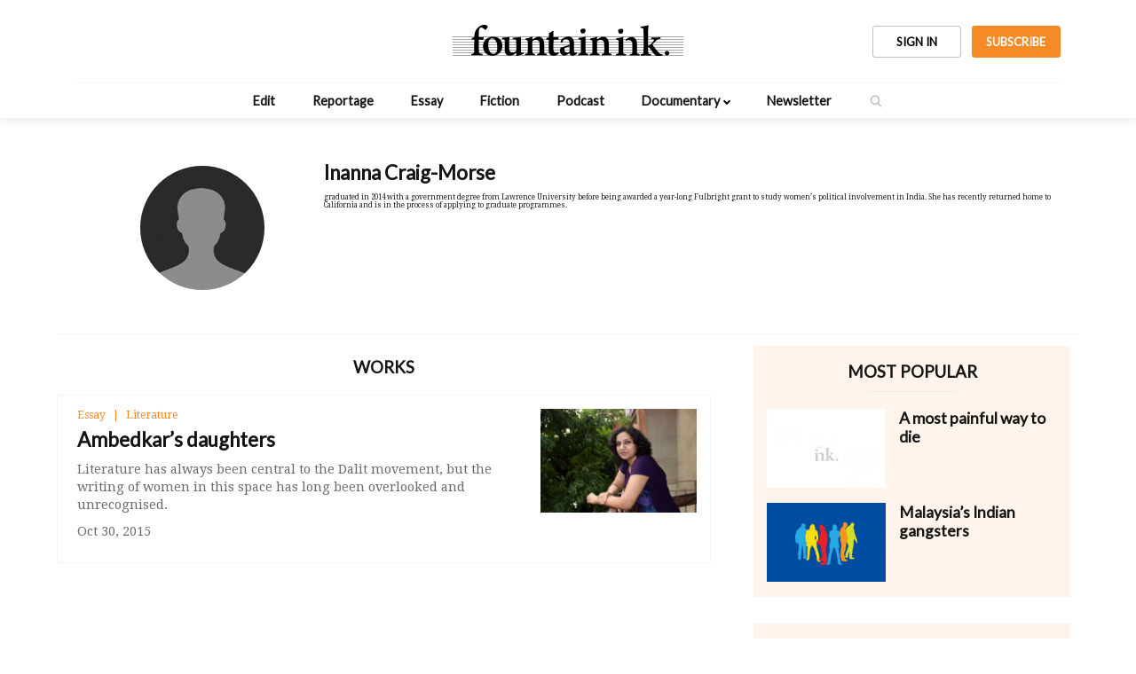

--- FILE ---
content_type: text/html; charset=UTF-8
request_url: https://www.fountainink.in/author/214
body_size: 5213
content:



<!doctype html>
<html>
<head>
    <title>Inanna Craig-Morse | Fountain Ink</title>
    <meta http-equiv="content-type" content="text/html; charset=utf-8"/>
    <meta name="viewport" content="width=device-width, initial-scale=1.0, maximum-scale=1"/>
    <link rel="icon" type="image/png" href="https://fountainink.in/images/favicon.png"/>
    <meta name="description" content="graduated in 2014 with a government degree from Lawrence University before being awarded a year-long Fulbright grant to study women’s political involvement in India. She has recently returned home to California and is in the process of applying to graduate programmes."/>
            <meta name="keyword" content="Inanna Craig-Morse"/>
            <meta property="og:url" content="https://fountainink.in/reportage" />
            <meta property="og:type" content="Inanna Craig-Morse" />
            <meta property="og:title" content="Inanna Craig-Morse" />
            <meta property="og:description" content="graduated in 2014 with a government degree from Lawrence University before being awarded a year-long Fulbright grant to study women’s political involvement in India. She has recently returned home to California and is in the process of applying to graduate programmes." />
            <meta property="og:image" content="https://fountainink.in/images/logo.png";" />
            <meta property="fb:app_id" content="1425762487643101" />    
    <link rel="stylesheet" href="https://fountainink.in/css/grid.css">
    <link rel="stylesheet" href="https://fountainink.in/css/style.css">
    <link rel="stylesheet" href="https://fountainink.in/css/style-new.css">
    <link rel="stylesheet" href="https://fountainink.in/css/custom.css">
    <link rel="stylesheet" href="https://fountainink.in/css/style-2024.css">
    <link rel="stylesheet" href="https://cdnjs.cloudflare.com/ajax/libs/font-awesome/4.7.0/css/font-awesome.min.css">
    
    <link rel="preconnect" href="https://fonts.googleapis.com">
    <link rel="preconnect" href="https://fonts.gstatic.com" crossorigin>
    <link href="https://fonts.googleapis.com/css2?family=Plus+Jakarta+Sans:wght@400;700&display=swap" rel="stylesheet">
    
        <script src="https://www.google.com/recaptcha/api.js" async defer></script>
    <!-- Google tag (gtag.js) -->
    <script async src="https://www.googletagmanager.com/gtag/js?id=G-ET2JHLJ1L4"></script>
    <script>
      window.dataLayer = window.dataLayer || [];
      function gtag(){dataLayer.push(arguments);}
      gtag('js', new Date());

      gtag('config', 'G-ET2JHLJ1L4');
    </script>

</head>

<style> 
  #mob-serach-btn{width: 50px; position: absolute; top: 60px; right: 22px;}
  #mob-serach-btn.search-button button{padding: 12px;}
  @media screen and (min-width: 1000px){
    #mob-serach-btn{display: none;}
  }
</style>

<body>
<header>    <!-- Header --------------------------->

  <div class="container">
    
    <div class="header-inner">
      <div class="logo" title="Home">
          <a href="https://fountainink.in/"><img src="https://fountainink.in/images/logo.svg" alt="Logo" /></a>
      </div>
            <div class="header-btn-group">              
          <button class="btn btn-header modal-open signIn" data-target="#signIn" title="SIGN IN">SIGN IN</button>
          <a href="https://fountainink.in/subscription" class="btn btn-header bg-orange" title="SUBSCRIBE">SUBSCRIBE</a>
      </div>
       
    </div>    
  </div>  

  <div class="menu">     <!-- Menu --------------------------->
    <ul>      
      <li><a href="https://fountainink.in/edit/">Edit</a></li>
      <li><a href="https://fountainink.in/reportage/">Reportage</a></li>
      <li><a href="https://fountainink.in/essay/">Essay</a></li>
      <li><a href="https://fountainink.in/fiction">Fiction</a></li>
      <li><a href="https://fountainink.in/podcast">Podcast</a></li>
      <li class="has-menu">
        <a href="javascript:void(0)">Documentary</a>
        <span class="menuToggle"></span>
        <ul class="submenu">          
          <li><a href="https://fountainink.in/video-documentary">Video</a></li>
                  </ul>
      </li>

      <li><a href="https://fountainink.in/newsletter/">Newsletter</a></li>      

      <!-- <li><a href="subscription/" style="color:#f68a27;">Subscribe</a></li> -->
      <li class="search-button"><button title="Search" onclick="$('.searchCurtain').slideDown(); $('.search').focus();"></button></li>
      <li class="menu-cta">
        <div class="btn-inner-head">
                      <button class="btn btn-header modal-open signIn" data-target="#signIn" title="SIGN IN">SIGN IN</button>
                      
          <a href="https://fountainink.in/subscription" class="btn btn-header bg-orange" title="SUBSCRIBE">SUBSCRIBE</a>
        </div>  
        </li>
    </ul>
    <div id="mob-serach-btn" class="search-button"><button title="Search" onclick="$('.searchCurtain').slideDown(); $('.search').focus();"></button></div>
    <div class="closeMenuButton" onclick="$('.menu').slideUp();"></div>

  </div>

  <div class="mobileMenu">     <!-- Mobile Header Buttons --------------------------->
    <ul>  
      
      <li class="search-button"><a href="https://fountainink.in/subscription" class="btn btn-header bg-orange" title="SUBSCRIBE">SUBSCRIBE</a></li>
        
      <li class="hamburger"><button title="Menu" onclick="$('.menu').slideDown();"></button></li>
    </ul>
  </div>

    
<div class="searchCurtain">     <!-- Search Curtain --------------------------->
 <div class="closeMenuButton" style="display:block;" onclick="$('.searchCurtain').slideUp();"></div>
 <h2>SEARCH</h2>
 <div class="search-container">
   <form method="get" action="../search/">
     <input class="search" type="search" name="s" placeholder="Search" autocomplete="off" onkeydown="suggest(this, 'normal');">
     <button></button>
   </form>
   <div class="suggestions">
   </div>
 </div>
</div>

</header>      <!-- Header Ends --------------------------->

<div class="homeContainer"> <!-- Edit Page Body Begins -->

  <div class="row authorBanner"> <!-- Author Profile -->
    <div class="col-lg-3 col-md-3 col-sm-12 col-12 center">
      <img src="../files/users/default.jpg" alt="Inanna Craig-Morse">
      <br/><br/>
          </div>
    <div class="col-lg-9 col-md-9 col-sm-12 col-12" style="padding:0px;">
      <h4 style="text-transform: none; text-align:left">Inanna Craig-Morse</h4>
<!--      <h6><a href="#">Crime</a><i class="divider"></i><a href="#">History</a><i class="divider"></i><a href="#">Economic</a></h6>-->
      <p><div>graduated in 2014 with a government degree from Lawrence University before being awarded a year-long Fulbright grant to study women’s political involvement in India. She has recently returned home to California and is in the process of applying to graduate programmes.</div><div><br></div></p>
    </div>
  </div>
  <br/><hr/><br/>

  <div> <!-- Author Posts  -->
    <div class="innerHomeLeft">
      <h4><small>Works</small></h4>
      <br/>
      <div id="postData"></div>
      <br/><br/><br/>
      <div class="center">  <!-- Load More Button -->
        <button id="loadButton" onclick="loadMore();">Load More</button>
      </div>
    </div>

    <div class="innerHomeRight"> <!-- Right Column for links -->
      <div> <!-- Most Read Section --->
  <h4><small>Most Popular</small></h4>
  <hr width="100px"/>
  <div class="row innerMostRead">
        <div class="col-lg-5 col-md-5 col-sm-5 col-5" style="padding-right: 0px;">
      <a href="../reportage/a-most-painful-way-to-die">
        <img src="../files/posts/thumb115097199133.jpg" alt="A most painful way to die" width="100%;">
      </a>
    </div>
    <div class="col-lg-7 col-md-7 col-sm-7 col-7">
      <a href="../reportage/a-most-painful-way-to-die">
       <h4 class="title small">A most painful way to die</h4>
      </a>
    </div>
    <div class="col-lg-5 col-md-5 col-sm-5 col-5" style="padding-right: 0px;">
      <a href="../essay/malaysia039s-indian-gangsters">
        <img src="../files/posts/thumb815367459357.jpg" alt="Malaysia&#039;s Indian gangsters" width="100%;">
      </a>
    </div>
    <div class="col-lg-7 col-md-7 col-sm-7 col-7">
      <a href="../essay/malaysia039s-indian-gangsters">
       <h4 class="title small">Malaysia&#039;s Indian gangsters</h4>
      </a>
    </div>
  </div>
</div>  <!-- Most Read Ends -->

<div class="subscribeLabel" style="padding-bottom:30px;">   <!-- Subscribe Label -->
    <h4><small>The story behind the story</small></h4>
    <hr width="100px"/>
    <p>Without favour, without favourites.</p>
    <!--<a href="../subscription/"><button>Subscribe</button></a>-->
</div>


<div style="padding: 10px 30px">
          <div class="editorspick-sidebar">
        <a href="../reportage/justice-for-a-dog-requiem-for-a-son">
            <div class="heading"> <h3>EDITOR’S PICK</h3></div>
            <img src="../files/posts/515734543612.jpg" alt="">
            <h6>Justice for a dog, requiem for a son</h6>
        </a>
        </div>
    </div>
    </div>  <!-- Right Column for links -->

  </div> <!-- Older Posts Ends -->

  <div class="otherAuthors">
    <hr/><br/><br/>
    <h4><small>Other Authors</small></h4>       <!-- Authors Section --------------------------->
    <hr width="100px" /><br/>
    <div class="homeAuthorContainer">

        <div class="homeAuthors">
      <a href="./47">
        <img src="../files/users/default.jpg" alt="Pavithra Rangan">
        <h4>Pavithra Rangan</h4>
      </a>
      <p></p>
    </div>
    <div class="homeAuthors">
      <a href="./173">
        <img src="../files/users/default.jpg" alt="S. Theodore Baskaran">
        <h4>S. Theodore Baskaran</h4>
      </a>
      <p>is an Indian film historian and wildlife conservationist.</p>
    </div>
    <div class="homeAuthors">
      <a href="./57">
        <img src="../files/users/default.jpg" alt="Mohan Ramamoorthy">
        <h4>Mohan Ramamoorthy</h4>
      </a>
      <p></p>
    </div>

    </div>
  </div>

</div> <!-- Container Ends -->
<footer>

<div class="newsletterLabel">   <!-- NewsLetter Label -->
  <form method="post" onsubmit="subscripNewsletter(event, this); return false;">
    <div class="row footerContainer">
      <div class="col-lg-4 col-md-4 col-sm-12  col-12">
        <h4 style="text-align:left;">Quality reporting<br/>informed opinion</h4>
        <p>Latest news and updates from us</p>
      </div>
      <div class="col-lg-2 col-md-2 col-sm-12  col-12">
              </div>
      <div class="col-lg-6 col-md-6 col-sm-12  col-12"  style="white-space:nowrap; text-align:right">
        <input type="email" name="email" placeholder="you@example.com" required>
        <button type="submit" id="newsletter-btn">Submit</button>
        <p id="newsletterInfo"></p>
      </div>
    </div>
  </form>
</div>
<script>
    function subscripNewsletter(e, form){
    $('form #newsletter-btn').html('<i>Please Wait..</i>');
    fetch('https://fountainink.in/mailchimp/newsletter.php', {
        method: 'post',
        body: new FormData(form)
    }).then( response => {
        return response.json();
    }).then(json => {
        if(json.success) {
          $('#newsletterInfo').fadeIn();
          $('#newsletterInfo').html(json.message);
          $('form #newsletter-btn').html('Subscribed').attr('disabled', 'disabled');
        }else{
            alert(json.message);
            $('form #newsletter-btn').html('Submit');
        }
        
        //$('form #newsletter-btn').html('Submit');
    });
    }
</script>

<div class="footer">
  <div class="row footerContainer">
    <div class="col-lg-3 col-md-3 col-sm-6  col-6">
      <img src="https://fountainink.in/images/footerLogo.svg" class="footerLogo" alt="Logo">
    </div>
    <div class="col-6 xs-only"></div>
    <div class="col-lg-2 col-md-3 col-sm-6  col-6">
      <a href="https://fountainink.in/editors-note/">Editor's Note</a>
      <a href="https://fountainink.in/about/">About Us</a>
      <a href="https://fountainink.in/contact/">Contact</a>      
    </div>
    <div class="col-lg-2 col-md-3 col-sm-6  col-6">
      <a href="https://fountainink.in/pages/privacy-policy.php">Privacy Policy</a>
      <a href="https://fountainink.in/pages/terms-and-conditions.php">Terms &amp; Conditions</a>  
      <a href="https://fountainink.in/newsletter/index.php">Newsletter</a>     
      <a href="https://fountainink.in/faq/index.php">FAQ</a>     
    </div>
    <div class="col-lg-2 col-md-3 col-sm-6  col-6">
      <a href="https://fountainink.in/archive/"><strong>Archives</strong></a>
      <a href="https://fountainink.in/qna">Q&A</a>  
      <a href="https://fountainink.in/photostory">Photo Story</a>     
      <a href="https://fountainink.in/infographic">Infographic</a>    
      <a href="https://fountainink.in/cartoons">Cartoons</a>     
    </div>
    <div class="col-lg-3 col-md-3 col-sm-6 col-6 footerSocial">
      <p>Follow Us</p>
      <a href="https://www.facebook.com/FountainInk/" target="_blank"><img src="https://fountainink.in/images/icon-facebook.png" alt="Facebook"></a>
      <a href="https://twitter.com/fountainink/" target="_blank"><img src="https://fountainink.in/images/icon-twitter.png" alt="Twitter"></a>
      <a href="https://www.instagram.com/fountaininkmag/" target="_blank"><img src="https://fountainink.in/images/icon-instagram.png" alt="Instagram"></a>
      <br/><br/><p><small>All Rights Reserved 2026</small></p>
    </div>
  </div>
</div>

</footer>
 <!-- Footer -->

<!-- ========================== Sign in Modal Start ========================= -->
<div class="modal" id="signIn">
        <div class="modal-inner modal-signin">
            <div class="modal-content">
                <div class="close-icon"><img src="https://fountainink.in/images/close-icon.svg" alt=""></div>
                <div class="modal-header">
                    <h3>Sign In To Join Our Community</h3>
                    <p>Welcome back, Please enter your details</p>
                </div>
                <div class="modal-body">
                    <a href="https://fountainink.in/auth/googleAuth.php" class="sign-in-google">
                        <img src="https://fountainink.in/images/google-logo.svg" alt="">
                        <p>Sign in with Google</p>
                    </a>
                    <div class="or-separator">or</div>
                    <div class="success mt25" style="color:#458B00"></div>
                    <div class="error"></div>
                    <form method="post" action="https://fountainink.in/auth/signin.php" id="sign-in">
                        <div class="form-group-list">
                            <div class="form-group">
                                <label for="email" class="form-label">Email</label>
                                <input type="email" id="email" name="email" class="form-control" required />
                            </div> 
                            <div class="form-group">
                                <label for="password" class="form-label">Password</label>
                                <input type="password" id="password" name="password" class="form-control" required />
                            </div>

                            <div class="form-group">  
                              <div class="g-recaptcha" data-sitekey="6Lf_bbgmAAAAACMaXDb4spwTd456bSL4bsflB4ib"></div>
                            </div>
                            
                                <button type="submit" name="submit" class="btn btn-signin btn-orange btn-signup" id="btn-signin">Sign In</button>
                        </div>
                    </form>
                    <a href="https://fountainink.in/auth/signin_email_otp.php" class="btn-link">
                      Sign in with OTP
                    </a>
                    <a href="https://fountainink.in/auth/reset.php" class="btn-link">Forgot Password ?</a>
                    <a href="#!" class="btn-link modal-open" id="btnModal" data-target="#signUp">Sign Up</a>
                </div> 
            </div>
        </div>
    </div>

    <div class="modal" id="signUp">
        <div class="modal-inner modal-signin">
            <div class="modal-content">
                <div class="close-icon"><img src="https://fountainink.in/images/close-icon.svg" alt=""></div>
                <div class="modal-header">
                    <h3>Sign up</h3> 
                </div>
                <div class="modal-body">  
                    <div class="error"></div>
                    <form method="post" action="https://fountainink.in/auth/signup.php" id="sign-up">
                    <div class="form-group-list">
                        <div class="form-group">
                            <label for="name" class="form-label">Name  <span class="text-red">*</span></label>
                            <input type="text" name="name" class="form-control" required>
                            </div>
                            <div class="form-group">
                                <label for="email" class="form-label">Email <span class="text-red">*</span></label>
                                <input type="email" name="email" class="form-control" required>
                            </div> 
                            <div class="form-group">
                            <label for="password" class="form-label">Password <span class="text-red">*</span></label>
                            <input type="password" name="password" class="form-control" required>
                            </div> 
                            <div class="form-group">                          
                            <label class="form-label" for="cpassword">Confirm password <span class="text-red">*</span></label>
                            <input type="password" id="cpassword" name="cpassword" class="form-control" required />
                            </div>
                            <div class="form-group">
                                <label for="phoneNumber" class="form-label">Phone Number</label>
                                <input type="text" id="phone" name="phone" class="form-control" onkeypress='return event.charCode >= 48 && event.charCode <= 57 || event.charCode == 43' maxlength="15" minlength="10" />
                            </div> 
                            <div class="form-group">  
                              <div class="g-recaptcha" data-sitekey="6Lf_bbgmAAAAACMaXDb4spwTd456bSL4bsflB4ib"></div>
                            </div>
                            <button type="submit" name="submit" class="btn btn-signin btn-orange btn-signup" id="btn-signup">Sign Up</button>
                    </div> 
                    </form>
                    <a href="#!" class="btn-link signIn" data-target="#signIn">Sign In</a>
                </div> 
            </div>
        </div>
    </div> 
    
    <div class="modal" id="verification-send">
      <div class="modal-inner modal-signin">
          <div class="modal-content">
              <div class="close-icon"><img src="https://fountainink.in/images/close-icon.svg" alt=""></div>
              <div class="modal-header">
                  <h3>Account Verification Link Send</h3>
              </div>
              <div class="modal-body">
                  
                  <p class="success mt25" style="color:#458B00"></p>
           
              </div> 
          </div>
      </div>
  </div>

    <div class="modal-overlay"></div>
    <div id="toasts"></div>
<!-- Scripts --------------------------->
<script src="https://code.jquery.com/jquery-3.1.0.js"></script>

<script src="https://fountainink.in/search/suggest.js"></script>
<script src="https://fountainink.in/js/script.js"></script>
<script src="https://fountainink.in/js/custom-toast.js"></script>

<script> // Removing any leftover Styling added by jQuery
$(window).resize(function(){ if ($(window).width() > 999){ $('.menu').removeAttr('style'); }  });

$(document).ready(function(){

$('.modal-open').click(function () {
        $('.error, .success').html('');
        var targetModal = $(this).data('target');
        $(targetModal).addClass('active');
        $('.modal-overlay').addClass('active');
    });
    $('.close-icon').click(function () {
        $(this).parents('.modal').removeClass('active');
        $('.modal-overlay').removeClass('active');
    });
$('#btnModal').on('click',function(){
        $('.modal').removeClass('active');
        $('.modal-overlay').removeClass('active');
        var targetModal = $(this).data('target');
            $(targetModal).addClass('active');
            $('.modal-overlay').addClass('active');
    });
    $(document).on('click', function() {
    if ($(event.target).is('.modal')) {
        $("body").find('.modal').removeClass('active');
        $("body").find('.modal-overlay').removeClass('active');
    }
});

$('.signIn').click(function () {
    $('.error, .success').html('');
    $('#signUp').removeClass('active');
    var targetModal = $(this).data('target');
    $(targetModal).addClass('active');
    $('.modal-overlay').addClass('active');
});


var form = '#sign-in';
$('body').on('submit', form, function(e){
    e.preventDefault();
    
    var url = $(this).attr('action');
    var formdata = new FormData(this);

    $(form + ' #btn-signin').html('Please Wait..');

    if(formdata){
        $.ajax({
            url: url,
            method: 'POST',
            data: formdata,
            dataType: 'JSON',
            contentType: false,
            cache: false,
            processData: false,
            success:function(response)
            {        
                //console.log(response);  
                if(response.success){
                    //$(form + ' #btn-signin').html('Sign In');
                    window.location.href='';

                }
                if(!response.success){
                    $('.error').html(response.message);
                    $(form + ' #btn-signin').html('Sign In');
                    grecaptcha.reset();

                }
                return false;
            },
            error: function(response) {
                return false;
            }
        });
    }      
});

var form = '#sign-up';
$('body').on('submit', form, function(e){
    e.preventDefault();
    
    var url = $(this).attr('action');
    var formdata = new FormData(this);

    $(form + ' #btn-signup').html('Please Wait..');

    if(formdata){
        $.ajax({
            url: url,
            method: 'POST',
            data: formdata,
            dataType: 'JSON',
            contentType: false,
            cache: false,
            processData: false,
            success:function(response)
            {        
                //console.log(response);  
                if(response.success){
                    $('#signUp').removeClass('active');
                    //$('#signIn').addClass('active');

                    window.location.href='';

                    $('#verification-send').addClass('active');

                    $('.modal-overlay').addClass('active');
                    $('.success').html(response.message);
                    $('input').val('');
                    $('.error').html('');
                }
                if(!response.success){
                    $('.error').html(response.message);
                    $(form + ' #btn-signup').html('Sign Up');
                    
                }
                return false;
            },
            error: function(response) {
                return false;
            }
        });
    }      
});

});


</script>


<script>
  $(".menuToggle").on("click", function () {
    if (!$(this).closest("li").hasClass("open")) {
      $(".menu li").removeClass("open");
      $(this).closest("li").toggleClass("open");
    } else {
      $(".menu li").removeClass("open");
    }

    return false;
  });
</script>

<script>
    // Disable right-click context menu
    // document.addEventListener('contextmenu', function (e) {
    //     e.preventDefault();
    // });
    //Disable copy content
    document.addEventListener('copy', function (e) {
        e.preventDefault();
    });
    /*
    //Disable paste content
    document.addEventListener('paste', function (e) {
        e.preventDefault();
    });
    */
</script>
<style>
/* Disable copy content */
body {
    -webkit-user-select: none; /* Safari */
    -moz-user-select: none; /* Firefox */
    -ms-user-select: none; /* Internet Explorer */
    user-select: none; /* Standard */
  }
</style>

</body>
</html>
<script>
  var count = 9;
  var resultEnd = false;
  function loadMore(){
    $('#loadButton').css({'background-color': '#ffffff', 'color': '#f68a27'}).html('<i class="fa fa-circle-o-notch fa-spin"></i> &nbsp; <i style="color:#6a6a6a">Loading..</i>');
    fetch('../functions/author-posts.php?author=214&count='+count).then( response => {
      return response.text();
    }).then(text => {
        $('#postData').html(text);
        $('#loadButton').removeAttr('style').html('Load More');
        if(resultEnd){  $('#loadButton').hide(); }
    });
    count += 20;
  }
  loadMore();
</script>



--- FILE ---
content_type: text/html; charset=UTF-8
request_url: https://www.fountainink.in/functions/author-posts.php?author=214&count=9
body_size: -9
content:
      <div class="postList">
          <div>
            <a href="../essay/ambedkars-daughters">
              <img src="../files/posts/thumb915093743493.jpg" alt="Story Image" width="100%">
            </a>
          </div>
          <div>
            <h6><a href="../essay/">Essay</a><i class='divider'></i><a href='../subject/literature'>Literature</a></h6>
            <a href="../essay/ambedkars-daughters">
              <h4 class="title">Ambedkar’s daughters</h4>
              <p>Literature has always been central to the Dalit movement, but the writing of women in this space has long been overlooked and unrecognised.</p>
            </a>
            <p>Oct 30, 2015</p>
          </div>
      </div>
<script> resultEnd = true; </script>

--- FILE ---
content_type: text/html; charset=utf-8
request_url: https://www.google.com/recaptcha/api2/anchor?ar=1&k=6Lf_bbgmAAAAACMaXDb4spwTd456bSL4bsflB4ib&co=aHR0cHM6Ly93d3cuZm91bnRhaW5pbmsuaW46NDQz&hl=en&v=N67nZn4AqZkNcbeMu4prBgzg&size=normal&anchor-ms=20000&execute-ms=30000&cb=fbii62f0yjpz
body_size: 49464
content:
<!DOCTYPE HTML><html dir="ltr" lang="en"><head><meta http-equiv="Content-Type" content="text/html; charset=UTF-8">
<meta http-equiv="X-UA-Compatible" content="IE=edge">
<title>reCAPTCHA</title>
<style type="text/css">
/* cyrillic-ext */
@font-face {
  font-family: 'Roboto';
  font-style: normal;
  font-weight: 400;
  font-stretch: 100%;
  src: url(//fonts.gstatic.com/s/roboto/v48/KFO7CnqEu92Fr1ME7kSn66aGLdTylUAMa3GUBHMdazTgWw.woff2) format('woff2');
  unicode-range: U+0460-052F, U+1C80-1C8A, U+20B4, U+2DE0-2DFF, U+A640-A69F, U+FE2E-FE2F;
}
/* cyrillic */
@font-face {
  font-family: 'Roboto';
  font-style: normal;
  font-weight: 400;
  font-stretch: 100%;
  src: url(//fonts.gstatic.com/s/roboto/v48/KFO7CnqEu92Fr1ME7kSn66aGLdTylUAMa3iUBHMdazTgWw.woff2) format('woff2');
  unicode-range: U+0301, U+0400-045F, U+0490-0491, U+04B0-04B1, U+2116;
}
/* greek-ext */
@font-face {
  font-family: 'Roboto';
  font-style: normal;
  font-weight: 400;
  font-stretch: 100%;
  src: url(//fonts.gstatic.com/s/roboto/v48/KFO7CnqEu92Fr1ME7kSn66aGLdTylUAMa3CUBHMdazTgWw.woff2) format('woff2');
  unicode-range: U+1F00-1FFF;
}
/* greek */
@font-face {
  font-family: 'Roboto';
  font-style: normal;
  font-weight: 400;
  font-stretch: 100%;
  src: url(//fonts.gstatic.com/s/roboto/v48/KFO7CnqEu92Fr1ME7kSn66aGLdTylUAMa3-UBHMdazTgWw.woff2) format('woff2');
  unicode-range: U+0370-0377, U+037A-037F, U+0384-038A, U+038C, U+038E-03A1, U+03A3-03FF;
}
/* math */
@font-face {
  font-family: 'Roboto';
  font-style: normal;
  font-weight: 400;
  font-stretch: 100%;
  src: url(//fonts.gstatic.com/s/roboto/v48/KFO7CnqEu92Fr1ME7kSn66aGLdTylUAMawCUBHMdazTgWw.woff2) format('woff2');
  unicode-range: U+0302-0303, U+0305, U+0307-0308, U+0310, U+0312, U+0315, U+031A, U+0326-0327, U+032C, U+032F-0330, U+0332-0333, U+0338, U+033A, U+0346, U+034D, U+0391-03A1, U+03A3-03A9, U+03B1-03C9, U+03D1, U+03D5-03D6, U+03F0-03F1, U+03F4-03F5, U+2016-2017, U+2034-2038, U+203C, U+2040, U+2043, U+2047, U+2050, U+2057, U+205F, U+2070-2071, U+2074-208E, U+2090-209C, U+20D0-20DC, U+20E1, U+20E5-20EF, U+2100-2112, U+2114-2115, U+2117-2121, U+2123-214F, U+2190, U+2192, U+2194-21AE, U+21B0-21E5, U+21F1-21F2, U+21F4-2211, U+2213-2214, U+2216-22FF, U+2308-230B, U+2310, U+2319, U+231C-2321, U+2336-237A, U+237C, U+2395, U+239B-23B7, U+23D0, U+23DC-23E1, U+2474-2475, U+25AF, U+25B3, U+25B7, U+25BD, U+25C1, U+25CA, U+25CC, U+25FB, U+266D-266F, U+27C0-27FF, U+2900-2AFF, U+2B0E-2B11, U+2B30-2B4C, U+2BFE, U+3030, U+FF5B, U+FF5D, U+1D400-1D7FF, U+1EE00-1EEFF;
}
/* symbols */
@font-face {
  font-family: 'Roboto';
  font-style: normal;
  font-weight: 400;
  font-stretch: 100%;
  src: url(//fonts.gstatic.com/s/roboto/v48/KFO7CnqEu92Fr1ME7kSn66aGLdTylUAMaxKUBHMdazTgWw.woff2) format('woff2');
  unicode-range: U+0001-000C, U+000E-001F, U+007F-009F, U+20DD-20E0, U+20E2-20E4, U+2150-218F, U+2190, U+2192, U+2194-2199, U+21AF, U+21E6-21F0, U+21F3, U+2218-2219, U+2299, U+22C4-22C6, U+2300-243F, U+2440-244A, U+2460-24FF, U+25A0-27BF, U+2800-28FF, U+2921-2922, U+2981, U+29BF, U+29EB, U+2B00-2BFF, U+4DC0-4DFF, U+FFF9-FFFB, U+10140-1018E, U+10190-1019C, U+101A0, U+101D0-101FD, U+102E0-102FB, U+10E60-10E7E, U+1D2C0-1D2D3, U+1D2E0-1D37F, U+1F000-1F0FF, U+1F100-1F1AD, U+1F1E6-1F1FF, U+1F30D-1F30F, U+1F315, U+1F31C, U+1F31E, U+1F320-1F32C, U+1F336, U+1F378, U+1F37D, U+1F382, U+1F393-1F39F, U+1F3A7-1F3A8, U+1F3AC-1F3AF, U+1F3C2, U+1F3C4-1F3C6, U+1F3CA-1F3CE, U+1F3D4-1F3E0, U+1F3ED, U+1F3F1-1F3F3, U+1F3F5-1F3F7, U+1F408, U+1F415, U+1F41F, U+1F426, U+1F43F, U+1F441-1F442, U+1F444, U+1F446-1F449, U+1F44C-1F44E, U+1F453, U+1F46A, U+1F47D, U+1F4A3, U+1F4B0, U+1F4B3, U+1F4B9, U+1F4BB, U+1F4BF, U+1F4C8-1F4CB, U+1F4D6, U+1F4DA, U+1F4DF, U+1F4E3-1F4E6, U+1F4EA-1F4ED, U+1F4F7, U+1F4F9-1F4FB, U+1F4FD-1F4FE, U+1F503, U+1F507-1F50B, U+1F50D, U+1F512-1F513, U+1F53E-1F54A, U+1F54F-1F5FA, U+1F610, U+1F650-1F67F, U+1F687, U+1F68D, U+1F691, U+1F694, U+1F698, U+1F6AD, U+1F6B2, U+1F6B9-1F6BA, U+1F6BC, U+1F6C6-1F6CF, U+1F6D3-1F6D7, U+1F6E0-1F6EA, U+1F6F0-1F6F3, U+1F6F7-1F6FC, U+1F700-1F7FF, U+1F800-1F80B, U+1F810-1F847, U+1F850-1F859, U+1F860-1F887, U+1F890-1F8AD, U+1F8B0-1F8BB, U+1F8C0-1F8C1, U+1F900-1F90B, U+1F93B, U+1F946, U+1F984, U+1F996, U+1F9E9, U+1FA00-1FA6F, U+1FA70-1FA7C, U+1FA80-1FA89, U+1FA8F-1FAC6, U+1FACE-1FADC, U+1FADF-1FAE9, U+1FAF0-1FAF8, U+1FB00-1FBFF;
}
/* vietnamese */
@font-face {
  font-family: 'Roboto';
  font-style: normal;
  font-weight: 400;
  font-stretch: 100%;
  src: url(//fonts.gstatic.com/s/roboto/v48/KFO7CnqEu92Fr1ME7kSn66aGLdTylUAMa3OUBHMdazTgWw.woff2) format('woff2');
  unicode-range: U+0102-0103, U+0110-0111, U+0128-0129, U+0168-0169, U+01A0-01A1, U+01AF-01B0, U+0300-0301, U+0303-0304, U+0308-0309, U+0323, U+0329, U+1EA0-1EF9, U+20AB;
}
/* latin-ext */
@font-face {
  font-family: 'Roboto';
  font-style: normal;
  font-weight: 400;
  font-stretch: 100%;
  src: url(//fonts.gstatic.com/s/roboto/v48/KFO7CnqEu92Fr1ME7kSn66aGLdTylUAMa3KUBHMdazTgWw.woff2) format('woff2');
  unicode-range: U+0100-02BA, U+02BD-02C5, U+02C7-02CC, U+02CE-02D7, U+02DD-02FF, U+0304, U+0308, U+0329, U+1D00-1DBF, U+1E00-1E9F, U+1EF2-1EFF, U+2020, U+20A0-20AB, U+20AD-20C0, U+2113, U+2C60-2C7F, U+A720-A7FF;
}
/* latin */
@font-face {
  font-family: 'Roboto';
  font-style: normal;
  font-weight: 400;
  font-stretch: 100%;
  src: url(//fonts.gstatic.com/s/roboto/v48/KFO7CnqEu92Fr1ME7kSn66aGLdTylUAMa3yUBHMdazQ.woff2) format('woff2');
  unicode-range: U+0000-00FF, U+0131, U+0152-0153, U+02BB-02BC, U+02C6, U+02DA, U+02DC, U+0304, U+0308, U+0329, U+2000-206F, U+20AC, U+2122, U+2191, U+2193, U+2212, U+2215, U+FEFF, U+FFFD;
}
/* cyrillic-ext */
@font-face {
  font-family: 'Roboto';
  font-style: normal;
  font-weight: 500;
  font-stretch: 100%;
  src: url(//fonts.gstatic.com/s/roboto/v48/KFO7CnqEu92Fr1ME7kSn66aGLdTylUAMa3GUBHMdazTgWw.woff2) format('woff2');
  unicode-range: U+0460-052F, U+1C80-1C8A, U+20B4, U+2DE0-2DFF, U+A640-A69F, U+FE2E-FE2F;
}
/* cyrillic */
@font-face {
  font-family: 'Roboto';
  font-style: normal;
  font-weight: 500;
  font-stretch: 100%;
  src: url(//fonts.gstatic.com/s/roboto/v48/KFO7CnqEu92Fr1ME7kSn66aGLdTylUAMa3iUBHMdazTgWw.woff2) format('woff2');
  unicode-range: U+0301, U+0400-045F, U+0490-0491, U+04B0-04B1, U+2116;
}
/* greek-ext */
@font-face {
  font-family: 'Roboto';
  font-style: normal;
  font-weight: 500;
  font-stretch: 100%;
  src: url(//fonts.gstatic.com/s/roboto/v48/KFO7CnqEu92Fr1ME7kSn66aGLdTylUAMa3CUBHMdazTgWw.woff2) format('woff2');
  unicode-range: U+1F00-1FFF;
}
/* greek */
@font-face {
  font-family: 'Roboto';
  font-style: normal;
  font-weight: 500;
  font-stretch: 100%;
  src: url(//fonts.gstatic.com/s/roboto/v48/KFO7CnqEu92Fr1ME7kSn66aGLdTylUAMa3-UBHMdazTgWw.woff2) format('woff2');
  unicode-range: U+0370-0377, U+037A-037F, U+0384-038A, U+038C, U+038E-03A1, U+03A3-03FF;
}
/* math */
@font-face {
  font-family: 'Roboto';
  font-style: normal;
  font-weight: 500;
  font-stretch: 100%;
  src: url(//fonts.gstatic.com/s/roboto/v48/KFO7CnqEu92Fr1ME7kSn66aGLdTylUAMawCUBHMdazTgWw.woff2) format('woff2');
  unicode-range: U+0302-0303, U+0305, U+0307-0308, U+0310, U+0312, U+0315, U+031A, U+0326-0327, U+032C, U+032F-0330, U+0332-0333, U+0338, U+033A, U+0346, U+034D, U+0391-03A1, U+03A3-03A9, U+03B1-03C9, U+03D1, U+03D5-03D6, U+03F0-03F1, U+03F4-03F5, U+2016-2017, U+2034-2038, U+203C, U+2040, U+2043, U+2047, U+2050, U+2057, U+205F, U+2070-2071, U+2074-208E, U+2090-209C, U+20D0-20DC, U+20E1, U+20E5-20EF, U+2100-2112, U+2114-2115, U+2117-2121, U+2123-214F, U+2190, U+2192, U+2194-21AE, U+21B0-21E5, U+21F1-21F2, U+21F4-2211, U+2213-2214, U+2216-22FF, U+2308-230B, U+2310, U+2319, U+231C-2321, U+2336-237A, U+237C, U+2395, U+239B-23B7, U+23D0, U+23DC-23E1, U+2474-2475, U+25AF, U+25B3, U+25B7, U+25BD, U+25C1, U+25CA, U+25CC, U+25FB, U+266D-266F, U+27C0-27FF, U+2900-2AFF, U+2B0E-2B11, U+2B30-2B4C, U+2BFE, U+3030, U+FF5B, U+FF5D, U+1D400-1D7FF, U+1EE00-1EEFF;
}
/* symbols */
@font-face {
  font-family: 'Roboto';
  font-style: normal;
  font-weight: 500;
  font-stretch: 100%;
  src: url(//fonts.gstatic.com/s/roboto/v48/KFO7CnqEu92Fr1ME7kSn66aGLdTylUAMaxKUBHMdazTgWw.woff2) format('woff2');
  unicode-range: U+0001-000C, U+000E-001F, U+007F-009F, U+20DD-20E0, U+20E2-20E4, U+2150-218F, U+2190, U+2192, U+2194-2199, U+21AF, U+21E6-21F0, U+21F3, U+2218-2219, U+2299, U+22C4-22C6, U+2300-243F, U+2440-244A, U+2460-24FF, U+25A0-27BF, U+2800-28FF, U+2921-2922, U+2981, U+29BF, U+29EB, U+2B00-2BFF, U+4DC0-4DFF, U+FFF9-FFFB, U+10140-1018E, U+10190-1019C, U+101A0, U+101D0-101FD, U+102E0-102FB, U+10E60-10E7E, U+1D2C0-1D2D3, U+1D2E0-1D37F, U+1F000-1F0FF, U+1F100-1F1AD, U+1F1E6-1F1FF, U+1F30D-1F30F, U+1F315, U+1F31C, U+1F31E, U+1F320-1F32C, U+1F336, U+1F378, U+1F37D, U+1F382, U+1F393-1F39F, U+1F3A7-1F3A8, U+1F3AC-1F3AF, U+1F3C2, U+1F3C4-1F3C6, U+1F3CA-1F3CE, U+1F3D4-1F3E0, U+1F3ED, U+1F3F1-1F3F3, U+1F3F5-1F3F7, U+1F408, U+1F415, U+1F41F, U+1F426, U+1F43F, U+1F441-1F442, U+1F444, U+1F446-1F449, U+1F44C-1F44E, U+1F453, U+1F46A, U+1F47D, U+1F4A3, U+1F4B0, U+1F4B3, U+1F4B9, U+1F4BB, U+1F4BF, U+1F4C8-1F4CB, U+1F4D6, U+1F4DA, U+1F4DF, U+1F4E3-1F4E6, U+1F4EA-1F4ED, U+1F4F7, U+1F4F9-1F4FB, U+1F4FD-1F4FE, U+1F503, U+1F507-1F50B, U+1F50D, U+1F512-1F513, U+1F53E-1F54A, U+1F54F-1F5FA, U+1F610, U+1F650-1F67F, U+1F687, U+1F68D, U+1F691, U+1F694, U+1F698, U+1F6AD, U+1F6B2, U+1F6B9-1F6BA, U+1F6BC, U+1F6C6-1F6CF, U+1F6D3-1F6D7, U+1F6E0-1F6EA, U+1F6F0-1F6F3, U+1F6F7-1F6FC, U+1F700-1F7FF, U+1F800-1F80B, U+1F810-1F847, U+1F850-1F859, U+1F860-1F887, U+1F890-1F8AD, U+1F8B0-1F8BB, U+1F8C0-1F8C1, U+1F900-1F90B, U+1F93B, U+1F946, U+1F984, U+1F996, U+1F9E9, U+1FA00-1FA6F, U+1FA70-1FA7C, U+1FA80-1FA89, U+1FA8F-1FAC6, U+1FACE-1FADC, U+1FADF-1FAE9, U+1FAF0-1FAF8, U+1FB00-1FBFF;
}
/* vietnamese */
@font-face {
  font-family: 'Roboto';
  font-style: normal;
  font-weight: 500;
  font-stretch: 100%;
  src: url(//fonts.gstatic.com/s/roboto/v48/KFO7CnqEu92Fr1ME7kSn66aGLdTylUAMa3OUBHMdazTgWw.woff2) format('woff2');
  unicode-range: U+0102-0103, U+0110-0111, U+0128-0129, U+0168-0169, U+01A0-01A1, U+01AF-01B0, U+0300-0301, U+0303-0304, U+0308-0309, U+0323, U+0329, U+1EA0-1EF9, U+20AB;
}
/* latin-ext */
@font-face {
  font-family: 'Roboto';
  font-style: normal;
  font-weight: 500;
  font-stretch: 100%;
  src: url(//fonts.gstatic.com/s/roboto/v48/KFO7CnqEu92Fr1ME7kSn66aGLdTylUAMa3KUBHMdazTgWw.woff2) format('woff2');
  unicode-range: U+0100-02BA, U+02BD-02C5, U+02C7-02CC, U+02CE-02D7, U+02DD-02FF, U+0304, U+0308, U+0329, U+1D00-1DBF, U+1E00-1E9F, U+1EF2-1EFF, U+2020, U+20A0-20AB, U+20AD-20C0, U+2113, U+2C60-2C7F, U+A720-A7FF;
}
/* latin */
@font-face {
  font-family: 'Roboto';
  font-style: normal;
  font-weight: 500;
  font-stretch: 100%;
  src: url(//fonts.gstatic.com/s/roboto/v48/KFO7CnqEu92Fr1ME7kSn66aGLdTylUAMa3yUBHMdazQ.woff2) format('woff2');
  unicode-range: U+0000-00FF, U+0131, U+0152-0153, U+02BB-02BC, U+02C6, U+02DA, U+02DC, U+0304, U+0308, U+0329, U+2000-206F, U+20AC, U+2122, U+2191, U+2193, U+2212, U+2215, U+FEFF, U+FFFD;
}
/* cyrillic-ext */
@font-face {
  font-family: 'Roboto';
  font-style: normal;
  font-weight: 900;
  font-stretch: 100%;
  src: url(//fonts.gstatic.com/s/roboto/v48/KFO7CnqEu92Fr1ME7kSn66aGLdTylUAMa3GUBHMdazTgWw.woff2) format('woff2');
  unicode-range: U+0460-052F, U+1C80-1C8A, U+20B4, U+2DE0-2DFF, U+A640-A69F, U+FE2E-FE2F;
}
/* cyrillic */
@font-face {
  font-family: 'Roboto';
  font-style: normal;
  font-weight: 900;
  font-stretch: 100%;
  src: url(//fonts.gstatic.com/s/roboto/v48/KFO7CnqEu92Fr1ME7kSn66aGLdTylUAMa3iUBHMdazTgWw.woff2) format('woff2');
  unicode-range: U+0301, U+0400-045F, U+0490-0491, U+04B0-04B1, U+2116;
}
/* greek-ext */
@font-face {
  font-family: 'Roboto';
  font-style: normal;
  font-weight: 900;
  font-stretch: 100%;
  src: url(//fonts.gstatic.com/s/roboto/v48/KFO7CnqEu92Fr1ME7kSn66aGLdTylUAMa3CUBHMdazTgWw.woff2) format('woff2');
  unicode-range: U+1F00-1FFF;
}
/* greek */
@font-face {
  font-family: 'Roboto';
  font-style: normal;
  font-weight: 900;
  font-stretch: 100%;
  src: url(//fonts.gstatic.com/s/roboto/v48/KFO7CnqEu92Fr1ME7kSn66aGLdTylUAMa3-UBHMdazTgWw.woff2) format('woff2');
  unicode-range: U+0370-0377, U+037A-037F, U+0384-038A, U+038C, U+038E-03A1, U+03A3-03FF;
}
/* math */
@font-face {
  font-family: 'Roboto';
  font-style: normal;
  font-weight: 900;
  font-stretch: 100%;
  src: url(//fonts.gstatic.com/s/roboto/v48/KFO7CnqEu92Fr1ME7kSn66aGLdTylUAMawCUBHMdazTgWw.woff2) format('woff2');
  unicode-range: U+0302-0303, U+0305, U+0307-0308, U+0310, U+0312, U+0315, U+031A, U+0326-0327, U+032C, U+032F-0330, U+0332-0333, U+0338, U+033A, U+0346, U+034D, U+0391-03A1, U+03A3-03A9, U+03B1-03C9, U+03D1, U+03D5-03D6, U+03F0-03F1, U+03F4-03F5, U+2016-2017, U+2034-2038, U+203C, U+2040, U+2043, U+2047, U+2050, U+2057, U+205F, U+2070-2071, U+2074-208E, U+2090-209C, U+20D0-20DC, U+20E1, U+20E5-20EF, U+2100-2112, U+2114-2115, U+2117-2121, U+2123-214F, U+2190, U+2192, U+2194-21AE, U+21B0-21E5, U+21F1-21F2, U+21F4-2211, U+2213-2214, U+2216-22FF, U+2308-230B, U+2310, U+2319, U+231C-2321, U+2336-237A, U+237C, U+2395, U+239B-23B7, U+23D0, U+23DC-23E1, U+2474-2475, U+25AF, U+25B3, U+25B7, U+25BD, U+25C1, U+25CA, U+25CC, U+25FB, U+266D-266F, U+27C0-27FF, U+2900-2AFF, U+2B0E-2B11, U+2B30-2B4C, U+2BFE, U+3030, U+FF5B, U+FF5D, U+1D400-1D7FF, U+1EE00-1EEFF;
}
/* symbols */
@font-face {
  font-family: 'Roboto';
  font-style: normal;
  font-weight: 900;
  font-stretch: 100%;
  src: url(//fonts.gstatic.com/s/roboto/v48/KFO7CnqEu92Fr1ME7kSn66aGLdTylUAMaxKUBHMdazTgWw.woff2) format('woff2');
  unicode-range: U+0001-000C, U+000E-001F, U+007F-009F, U+20DD-20E0, U+20E2-20E4, U+2150-218F, U+2190, U+2192, U+2194-2199, U+21AF, U+21E6-21F0, U+21F3, U+2218-2219, U+2299, U+22C4-22C6, U+2300-243F, U+2440-244A, U+2460-24FF, U+25A0-27BF, U+2800-28FF, U+2921-2922, U+2981, U+29BF, U+29EB, U+2B00-2BFF, U+4DC0-4DFF, U+FFF9-FFFB, U+10140-1018E, U+10190-1019C, U+101A0, U+101D0-101FD, U+102E0-102FB, U+10E60-10E7E, U+1D2C0-1D2D3, U+1D2E0-1D37F, U+1F000-1F0FF, U+1F100-1F1AD, U+1F1E6-1F1FF, U+1F30D-1F30F, U+1F315, U+1F31C, U+1F31E, U+1F320-1F32C, U+1F336, U+1F378, U+1F37D, U+1F382, U+1F393-1F39F, U+1F3A7-1F3A8, U+1F3AC-1F3AF, U+1F3C2, U+1F3C4-1F3C6, U+1F3CA-1F3CE, U+1F3D4-1F3E0, U+1F3ED, U+1F3F1-1F3F3, U+1F3F5-1F3F7, U+1F408, U+1F415, U+1F41F, U+1F426, U+1F43F, U+1F441-1F442, U+1F444, U+1F446-1F449, U+1F44C-1F44E, U+1F453, U+1F46A, U+1F47D, U+1F4A3, U+1F4B0, U+1F4B3, U+1F4B9, U+1F4BB, U+1F4BF, U+1F4C8-1F4CB, U+1F4D6, U+1F4DA, U+1F4DF, U+1F4E3-1F4E6, U+1F4EA-1F4ED, U+1F4F7, U+1F4F9-1F4FB, U+1F4FD-1F4FE, U+1F503, U+1F507-1F50B, U+1F50D, U+1F512-1F513, U+1F53E-1F54A, U+1F54F-1F5FA, U+1F610, U+1F650-1F67F, U+1F687, U+1F68D, U+1F691, U+1F694, U+1F698, U+1F6AD, U+1F6B2, U+1F6B9-1F6BA, U+1F6BC, U+1F6C6-1F6CF, U+1F6D3-1F6D7, U+1F6E0-1F6EA, U+1F6F0-1F6F3, U+1F6F7-1F6FC, U+1F700-1F7FF, U+1F800-1F80B, U+1F810-1F847, U+1F850-1F859, U+1F860-1F887, U+1F890-1F8AD, U+1F8B0-1F8BB, U+1F8C0-1F8C1, U+1F900-1F90B, U+1F93B, U+1F946, U+1F984, U+1F996, U+1F9E9, U+1FA00-1FA6F, U+1FA70-1FA7C, U+1FA80-1FA89, U+1FA8F-1FAC6, U+1FACE-1FADC, U+1FADF-1FAE9, U+1FAF0-1FAF8, U+1FB00-1FBFF;
}
/* vietnamese */
@font-face {
  font-family: 'Roboto';
  font-style: normal;
  font-weight: 900;
  font-stretch: 100%;
  src: url(//fonts.gstatic.com/s/roboto/v48/KFO7CnqEu92Fr1ME7kSn66aGLdTylUAMa3OUBHMdazTgWw.woff2) format('woff2');
  unicode-range: U+0102-0103, U+0110-0111, U+0128-0129, U+0168-0169, U+01A0-01A1, U+01AF-01B0, U+0300-0301, U+0303-0304, U+0308-0309, U+0323, U+0329, U+1EA0-1EF9, U+20AB;
}
/* latin-ext */
@font-face {
  font-family: 'Roboto';
  font-style: normal;
  font-weight: 900;
  font-stretch: 100%;
  src: url(//fonts.gstatic.com/s/roboto/v48/KFO7CnqEu92Fr1ME7kSn66aGLdTylUAMa3KUBHMdazTgWw.woff2) format('woff2');
  unicode-range: U+0100-02BA, U+02BD-02C5, U+02C7-02CC, U+02CE-02D7, U+02DD-02FF, U+0304, U+0308, U+0329, U+1D00-1DBF, U+1E00-1E9F, U+1EF2-1EFF, U+2020, U+20A0-20AB, U+20AD-20C0, U+2113, U+2C60-2C7F, U+A720-A7FF;
}
/* latin */
@font-face {
  font-family: 'Roboto';
  font-style: normal;
  font-weight: 900;
  font-stretch: 100%;
  src: url(//fonts.gstatic.com/s/roboto/v48/KFO7CnqEu92Fr1ME7kSn66aGLdTylUAMa3yUBHMdazQ.woff2) format('woff2');
  unicode-range: U+0000-00FF, U+0131, U+0152-0153, U+02BB-02BC, U+02C6, U+02DA, U+02DC, U+0304, U+0308, U+0329, U+2000-206F, U+20AC, U+2122, U+2191, U+2193, U+2212, U+2215, U+FEFF, U+FFFD;
}

</style>
<link rel="stylesheet" type="text/css" href="https://www.gstatic.com/recaptcha/releases/N67nZn4AqZkNcbeMu4prBgzg/styles__ltr.css">
<script nonce="t-On2A-Sk2ai6Rs39841YA" type="text/javascript">window['__recaptcha_api'] = 'https://www.google.com/recaptcha/api2/';</script>
<script type="text/javascript" src="https://www.gstatic.com/recaptcha/releases/N67nZn4AqZkNcbeMu4prBgzg/recaptcha__en.js" nonce="t-On2A-Sk2ai6Rs39841YA">
      
    </script></head>
<body><div id="rc-anchor-alert" class="rc-anchor-alert"></div>
<input type="hidden" id="recaptcha-token" value="[base64]">
<script type="text/javascript" nonce="t-On2A-Sk2ai6Rs39841YA">
      recaptcha.anchor.Main.init("[\x22ainput\x22,[\x22bgdata\x22,\x22\x22,\[base64]/[base64]/[base64]/bmV3IHJbeF0oY1swXSk6RT09Mj9uZXcgclt4XShjWzBdLGNbMV0pOkU9PTM/bmV3IHJbeF0oY1swXSxjWzFdLGNbMl0pOkU9PTQ/[base64]/[base64]/[base64]/[base64]/[base64]/[base64]/[base64]/[base64]\x22,\[base64]\\u003d\x22,\x22aDzDhRIUw7h8w77DtMKgAcOARDEpw7zCpF1ww7HDqcOQwozCrmgBfQPCqsKuw5ZuNVxWMcKoBB9jw71LwpwpY2nDusOzOsOpwrh9w5hwwqc1w7Fgwownw6TCrUnCnFkwAMOAOTMoacOuAcO+ATDCtS4BH21FNQ8lF8K+wrZ6w48Kwr/DtsOhL8KUNsOsw4rCt8O9bETDt8KBw7vDhDwOwp5mw57Cn8KgPMKVNMOEPwBOwrVgcMOdDn8hwpjDqRLDhGJ5wrpTCCDDmsKkEXVvIjfDg8OGwqYPL8KGw6jClsOLw4zDsx0bVlDCuMK8wrLDuU4/woPDrcOTwoQnwoLDssKhwrbCp8KyVT4WwobChlHDskAiwqvCpcKjwpY/CMKjw5dcHMKAwrMMPMKFwqDCpcKfTMOkFcKOw7PCnUrDh8K3w6ona8ORKsK/X8O4w6nCrcOzB8OyYyzDoCQsw4Vfw6LDqMOFEcO4EMOBEsOKH3wsRQPCvDLCm8KVNgpew6cNw6PDlUNYJRLCvj1MZsOLEsOrw4nDqsOowqnCtATCt07Dil9/[base64]/w43Cj2DDrcOTw6vDncK0PsO+wpPDvwRFw5RWM8Kjw7jDrWdiXGPDmAtvw5vCnsKodMO7w4zDk8KuBsKkw7R5UsOxYMKdFcKrGlIUwolpwohgwpRcwr/DiHRCwrx1UW7CiEIjwo7Dl8OKCQwlcWF5VAbDlMOwwo3DvC54w4suDxpLHGBywoIJS1IgFV0FN0HClD5Jw6fDtyDChcKlw43CrHRPPkUYwp7DmHXCmsOPw7ZNw4Zpw6XDn8KBwqc/WArCmcKnwoIHwqB3wqrCjsKiw5rDikpjazBUw6JFG1MVRCPDn8Kawqt4bnlWc2oLwr3CnEHDg3zDlgDCtj/Do8K8eioFw6vDjh1Uw7fCr8OYAj7DhcOXeMKKwox3SsKIw5BVODjDlG7DnU3DoFpXwol/w6crbMK/w7kfwp1PMhViw5HCtjnDvksvw6xWQCnClcKofDIJwpQGS8Oaa8Ogwp3DucKwaV1swrgPwr0oOMOHw5I9FsK/[base64]/DkcOEfTPDszrDsyrCosOpYA3Cr8OLw6XDg2HCm8O3wrDDmS16w7rCmcOAPRFKwq0xw7gyOz3Dl3B2B8O8wpZswqHDjRFjwqcEZcOnasKAwpDCtMK1wqDCkmQkwoJ/[base64]/w4/CtsKww7VKHAnDtMK+w5HCmMOxZx/DjAZywq7DhgklwpHCqlvCvB13XEY5eMO7Ox1KaU/Cp07CtMOkwojCpcO/C1PCt37CuR8WVSvClsOSw45Iw5ppwrF3wrZZbRjCgk7DkMOHBMOYKcK1NAcnwp/ChUEKw4LDtELCo8OGf8ODYh3CrsOuwrHDkMKEw4sBw5bClcOhwr/CqWo7wrZqL1XDjcKVw4LCvsKTewUgCSY6wpkqYMKlwqFpDcO1wpzDhcOSwrLDosKtw7N0w5zDk8OWw59FwrR2wp/CiyMsWcKNcmdSworDmMOOwohhw4xzw6rDgxUqe8KPPcOwEW4CI39QJFsCcSDChyLDlwnCicKLwr8Cwr/[base64]/Ci8KmEsOPUw/Dp8OUA1x9HF03YsOmF1Uyw7hyL8OXw7jCpHZsA33Cmz/[base64]/w7fCmsKqScO5w7HDpcKswoHDj2FLZcO8w5DCosOAw717TCFDRcKMw6HDnB8sw4h3w67DnnNVwpvDmErChsKtw5/DkcOhw4HDisKYW8OIfsO1BcOBwqVVwos1wrEpw6/[base64]/DhGfCgTwMw6DCsEsawrfCscOVMsKJADUkwoTDgsKBfEHDi8KFfDnDr2HCtRHDiSMyRMOOGMKGT8Otw6dkw5E/worDhsKZwonCgynCr8ONwqMMw7HDqFfDml5hFwwuNDjChsOHwqwdHcK7wqRHwrdNwqAbacK1w4XCgMOnPhxefsOWwrp9wo/DkARma8OJV2/CmcKlB8Kse8KEw6VOw5YSX8ObIsKaN8Ogw6nDs8KFw4bCq8OBPhzCrMOtwq0gw5/DrHJdwqIsw6/DowcjwqXCpGckwo3DssKKFC8kAsOxw5VuM0jDgFfDnMOZwqQ+wpHCoFbDrcKOw5YkeBgQwpIEw77CtcKoXMKgw5XDqcK/w6gZw5PCgsOGwoQ5KcKiw6YYw43Ch14/Ex0Dw4LDk2Ehw43CjMKiJcOawpNHKMKFWcOIwqklwrzDk8OJwqrDgT7Dih7DrDbCgQzCm8OdCWXDvMOFw4dNOE7CghPChWHDqxnDrBgZworCncKiKHwgwo8Gw7PDoMOOwosVJsKPc8K/w6g2woFcWMKaw63CvsOKw4IHWsO9XjLCmC7DksOcfXrCkhRrXcOPwo0ow4zChsKFGA/[base64]/Do8O+w48TKz0JwoJZJsKrKxvDvcKZwpEJw5HDkcOJJ8KjF8O/RcO5LMKXw6bDkcOVwqTDhC3CqMOvacOkwqJwOlPCoFzCh8KjwrfCq8KDw6rDln/CkcORw7x2asKfPMKmQ3tMw6pYw7tGR0IbVcOMeTbCpCvCisO3FRfDkA3CiFcYL8Ktwp/CgcO0wpNWw6YBwoloU8OMDcKea8K9w5IiesKBw4UaKTrDhsKOSMKTw7bCuMKdLsORKRnDtQNCw65qCifCjAFmLMK/wqDDp2XDpD9gDcKpWX/CoQfCmcOzYMOhwo3Dll8JJsOuHsKJwrwXwr/[base64]/[base64]/DvXV9CcOcw5rDggxHw5LCr8O1F38cw67CtMOea13CpWwNwp9VdsKLQsKrw4/DnETCrMKHwozCnsKUwp9ccMOywpDCllMUw7fDkcKdXiTCkzAXPyXDlnDDicOewrFINCLCjEDDmsOew54xw5zDkXDDoxQHwrPCjnvChMOWIVB7K1HCl2TDksO8wp/[base64]/fi3CuCrCqsKqw4lqwpPDlMKWfsKywqszM1liwpXDs8K/YD5JG8OfL8OVLhHCkcOawrI5IcK4SG0Xwq/Co8KvV8OFwobDhGbCnx91ZhAlI2DDrsKyw5TCqRogOcK9KcORw7TDpMOOLMOwwqsgIcOQw6kawoNMwrzCg8KmCsK3wpTDv8K/QsOvw47DgMOqw7fDjVXDqQs6w7JHN8Kbw4bCmMKlTMOjwprDh8OwekFlw5DCr8OjM8KNJ8OUwoQNU8OsI8KTw5kcQsKZXihMwrLCk8OJJBZuK8KPwpHDujFYfW/CnMOvF8KRH1szBlvDrcKVWmFYOmkXJMKeWnvDoMOOUMK5EMOfwrjCoMOuLj/CsVJ0wqzDhcKiwpbDkMOSay3CqkbDkcOUwoxCWAvCjMOpw5HCgsKbGsKpw5omN1PCoGVUFBbDicObNB3DpGjDiQVUwqNgWT/Ck1clw4PDlAotwrXCrsOow5vCijHDmcKMw4tPwpHDl8O5wpImw4xRwqPDvxfChcOMCUgTC8K3EgxFHcO5wpnCn8O0w53Dm8KFw4/CocO8SEbDvMKYwoHDs8KsYkV2w54lMFdhK8OiA8O9XMKXwp99w5dKMxgrw6vDp0kKw5AHw6vDrRgXwrbDgcOgwr/[base64]/ClcKJaj/DqHDDvsKXJsKNwonCrkpnw5DClsOYw78oKsOUPVnCvsOnZwZywp3CnxxgGsO5w4R4PcKtw7xxw45Lw4ccwqghf8Khw6XDnsKswrXDgMO6JUPDt1XDpU/Cgjd5wq/CpgsnZ8KOwoRdScKhEQ84GyRAUcKhwq3DrsKrwqfCs8OqbMKGMF0AbMOadiROwqXCn8Oawp7CtcOxw61aw4AaCsKCwpjDnADClUIkw6EJw55TwofDpGAmBRdYwrp7wrPCrcK4NBUWSMOmwpgxO21bwo9Gw5oRK1Q5woTCl17DqUkwdMKIZTTDqsO1LUhRPV/[base64]/ClVbDtcOjE8OubRcpXcK/ZMOJM2HDtDvCp8KLZDbDiMOcwoDCjToOeMOGVcOjwqoPV8OIw5fChDEsw57CtMOrEhLCqhrClsKdw6vDr13DrWUkCsKxPgzCkGfDq8OYwoYma8KDMB0ke8O4w4/[base64]/Cn8OhHcObJHrDsS/CtMOnXyrCvMOnworCjcOscsKBWcO3P8K9UBTDrcK5EBI7wo18M8OOw48dwoTDrMKSBRZcwqQZQ8KhbMK+ED/Dv23DosKhPsOee8OZb8KtV1Vnw6wPwqUvw71VY8OUw4rCuVrDgcO+w6LCi8Kaw5rDkcKaw5PCmsOVw53DpztncV9oe8O9wpg2XCvCoRzDkD/Dg8KyEcK8w4Elc8K2F8KmU8KeZnxoMcO0C19pbSzCmiLDoW1ABcOaw4HCrcOew6sSEVXCinYhwrTDljXCtUYXwobDvMKHHhTCnlbCiMOWcWjDtlfCisOyPcOVQ8Otw5jDiMKwwoQxw4rCqcOPdCvCtzvCoFrCk1R/[base64]/Cp8Kww6lAFcKUw57CpBzCqsOSwoHCixgowrBGw7HDvcKnw7jCkj7Dkz15w6jCk8KMw5lfwr7DqRVNwpzCr1caPsONOcK0w4I1w4h4w4vCo8OWNj9ww4pdw7LCpWvDvlTDrE7DmVEDw4lndMKTX2fDsgEfeVk8acKSwobCgCE2w4nDrMO+wo/DklNoZl0owrnDhH7Ds2MXGjxJccKzwqUSZcK3w4nDmwdXG8OAwqjCpsKHScOQIcOjwoVBZcOKKBITF8O/wqbCt8Ktwp84wocZSi3CoiLDhMOTw67Dl8OgcCxjezkJDxbCnlDCoh7CjzkBwpLDlWHCoDvDg8K9w5kGw4UID1weNcOqw4vClDAKwqrDvyVqwrPDoEslw5BVw4cuw6RdwrrCnsOefcK4wqljOi1bw5bCn0/CqcOsE29FwrTDpychGcOcBidhRzYcMcO/woTDjsKwc8K+wrfDizLDvyLChXUdw7vCkn/DiBnDvcODXn0lwqXDvgTDvArCjcKGZRoMfsKyw5JXHBbDk8K3w6DChMKNd8OWwp8xaCY/VgzDvz3DgcOiK8KeLD/ComQKecKbwo00w7B1wpLDo8OZw4jDhMOBC8OWQ0rDosO6wqfDuFJ/wogecMKFw4BQUMOXOXHDtHTCtnIMDsK6cl7DhcKwwrLDvm/DvjzCh8KoRGkZw4rCnzrDmH/CqjtWAcKKRMKrEW/Du8KgwoLDksKjRyDCtEcUXMOgO8OLwrp8w5HCusOUA8Ogw7PCqSbDoRrCkH9WD8KjVisww6jCmwJoSMO4wqPCgCbDsycZwpBIwrwxI07CrkLDhUvDuC/Du0fDkxnCiMOdwo8Nw4R1w7TCr1trwo1YwoPCtFPCucKzwovDgcKrTsOUwrlFIgxtwrjCv8Oaw4dzw7jCrcKSOQjDvg/Do2TCrcOXSsO/w6NFw7EDwr5/wocjw4cXw7TDl8KabsOmwrHCmcK/RcKWRMKgdcK6B8O/w6jCr3IMwqQSwp47wo3DpmXDogfCtQXDhDjDnCXDmQQ4Yx8Xw4XChkvDhsK+AStBPQLDs8KEURLDthzDuB/DpsKNw6jDlcOMNmHDikwGwr0PwqUTwqx/w79SGMK0UV5yIQ/ChsKkw58kw6h3MMKUwrJhw7jCsX3Cu8KJZMOew6zCkcKyCsKZwpfCvMOxb8OWdcOXw6DDnsOZwoYBw5IUw4HDmmMjw5bCoQfDscKJwpJRw5fCoMOmC2vCvsOFBAnDm1fCqcKGGgPCq8Ojw4nDkgUvwqpXw5lCLsKBVlBtTAA2w5R/wpbDmAsvT8OkDsK9W8OtwqHCmMOxARjCqsOfW8KZH8KYwpERwrxzwpDDssOVw6lTwpzDrsKmwr0wwpTDrhTCizU9w4ZowpcJwrfDrnFwGMOJw6/DusK1clYJHcKGw4t4woPCtD82w6fDkMKxwqTCi8OrwqHCpcKpJcKcwqJLw4UVwqJZw4PCrh08w7fCiQzDmHXDuDN3ZcOPwpBHw60oDsOMwr/[base64]/XmAgDydySnnCksKBw6cbwqYbw6nDoMODa8KbLsKKXTnCrWTCtcOASzhiT2pmwqdNJTrCicKKGcK6w7DCu3LCmMOYwqnDscKhw4/DhQbCjMO3dWzCl8Oewq/DpsOhwqnDgsOPEFTCiFbDlsKXw5LDjsOvHMKZw47CpBk2GDxFa8OsQhBME8OyRMOuJGoowrnCqcKhMcOTU0hjw4HCmhFTwpsQVMOvwrTCn39yw6t7McOyw4jCo8OHw4LClcKOD8KFYyFrATTCo8Oswrkkw5VOE0QXw4nCt3jDkMK/wozCncK1w7fDmsODwos3R8OebgDCrBfDhcOZwoh7CMKhOWnCqQfDn8KVw6jDlsKaGR/CrcKLCQ3CrW8VcMKWwrXCp8Ktwo0JfWdSakHChsKBw6cecsOxHl/DjsKldmTCgcOMw71qYsKDGcKgW8KLP8KNwogFwovCnCYowqdNw5vDpxgAwozCjH47worDsnhMJsKVwq9mw53DtVPCum8Bwr7ClcODw5DCm8KOw5xmBH9WR03CoDR4T8KdQUfDhcKBT3Z0IcOrw7cZSwkZdMKiwp/[base64]/Cuk1LPMOeP8OzQBHCgggkNnrCoHHCvcOkwpc/cMK3RsKBw59lBcKgfcOhw4fCkWDCisOVw4wUfsOnaQE+KMONw4jCpcO9w7LColhKw4pHwo/[base64]/eBrCiwfDlsK3wo/DmsOow4rDqcKzWcOEw7rCpUfDqSTCmDAQw7DDh8KbbsKDFcKeIUsvwpcXwox5UxHDj0p+w5bDjnPCuXl2woXDm0LDpl1/wr3DiVM7w5hJw5jDmRbCkBo/w5nCoGVhPm90YVPDtyArOMOPfn7CrcOHa8OTwqR+P8KvwqTDksOcw7bCsA7ChSc4BGFJEWx8w5bDrSd9Ei7CnHJUwoLCucOQw41kPMOPwpfDiEYPRMKQOSzCjlXDg1sUwqPDisO9by5+wprDjxHDocKOH8OVw5ZKwr0dw7BeWcOdIsO/w6TDrsOKSQwsw4nCn8KSw5I2KMOvw5vCkCvCvsO0w5wOw7TDmsKYwoLCkcKCw7fCg8KXw4Fqwo/[base64]/DiMONwopIwoLCnMKsHyRQwpnCoyDCi3BFcMOVIcKSwpvCnsKXwprCsMO4c3/DhsO6Z1bDpz9+dmlywoxYwqs0w4/Cp8KJwrDCo8Klw5IPZhDDiEYFw43ChsK5exN2w4VXw59kw7vDkMKqwq7DtsK0TTlSwpUXwqgfO0jClsKwwrYEwo5Wwq1NVxvCvsK0NHQ/[base64]/DilvClnDCtEfDpTk5wqDDsMKQHcKCwoZyTzR4wqjCkMOEBWvCsVYQwoMww6FSMsK/XhELd8KcaVHDpiMmwpUdwozCu8OVe8KjEMOCwolPwq/ClsKHacKKeMKOScK2aX0qwofDvMKRKhjCpmTDosKcUnsLcjg0DwbCjsOfIcOFw5VyH8K8w6ZkR3nDuAHCinTCnGLClsKxdw/DisKZQsOaw6E1YMKCCzvCjcKnOgkCXMKzGy5Yw4t3fcKFcTPCiMO7wqrChEN4WcKXA0s8wqZJw5DCisOcVMKDXsOXw5YEwpLDlcKowrvDu2ICMMO4wr53wprDpEMKw6LDlDzDqcK4woM/[base64]/DvQ/DksK0wo1/w4/CrFRhwpnDjHAKwp3DrXE2NMK6RcKUIMKdwopGw7fDpMOzNXbDj0vCjTHClnLDsEPDmH/CuAjCr8KjP8KCIcKDM8KjQAnDkWcawoDClGx1Gn0uczLDrz/DtS/CicKnYnhAwoIiwqpxw5HDjcObWn1Lw6nCrcKWw6bDgsKSwrDDlsOgYF3CmB8mCcKIwrDDmkQIwpAFamjCjRdAw5DCqsKlOzrCnsKlXMO+w5TDgRYOEcO/wr/[base64]/w6lDwql+w5PDncO0w5zDsFZ9XcKoPsKhw4ZuwqnCp8KmwowEWSJ9w73DqF8uDCTCgnkqDsKEw6sTwrrCqy0owo7DjCrCjsOSwrrCpcOvw7vCsMKpwqRvQ8KDDw3CrMOANcOreMKewpJbw4vDuF44wrfCi1dGw4/Dhl1WYgLDuGzCqMKBwo7DgMOZw6IdNQFRw4/CosKRQMKzw6MZwpzCisOAwqTDqsK1acKlw5DCskw9w443UBQkw4QHc8Ovcg57w4YzwqPCkGUSw7TCm8KvBiwmeTPDmSXDk8OxwovCiMKhwpIbHG5mwpLDsGHCo8OWQSFSwqXCnMK5w58sMB4ww5nDnUTCrcKdwowhbMKebsK5w6/DgFrDsMOlwodmwpsdWcOzw5owQcKZw5fCk8Kbwo3CuGLDmMKawqJkwoJLwqdBRMOfwpRawo3CiExoLx3DuMO8wod/RhEMwobDpjDCqsO8woUmwqTCtmnDoF8/FhDDtArDp0wGbx3DjnHDjcKswoLCusOWw6UWQMK5BcOPw5DCjj3CkWPDmRvDnETCuX/Cl8Kiw5VbwqBVw6tYZi/CocOCwr3DnMO5w67CkCHCnsKFw5teZi4Swrx6w7UNdSvCtMO0w48rw6dIOjnDu8KFXsOgSmYtw7NTN3HDg8Ocwr/DuMKcT3HCt1rCrsK2ZMOafMK/[base64]/Ck8OuWcO9b0zCpEs2Xz1uQQfChETCisKxa20TwqHCiHVwwrjDnMKlw7XCtMKuNE7CvSHDogDDqDN8O8OFG04hwrXDj8OdDsObRXwNSMKAw5k/w6jDvsOpT8KGdkrDvDPCoMKpNsOqXsKgw5kJw7jCqTM8GMKQw6wNwrdvwoVHw5B8w68SwpvDgcKnX2jDoXhSaC/CqH/[base64]/[base64]/w7vCoMKow7Y5woXDgMORw4XCk8OlGFI1C8Ouwrx7w5LCjVpXYkHDkRMMDsOCw53DrcO8w4pmB8KFPMOvM8Kow7bCp1tsJ8KBwpbDtH/DpMKQHxgYw77DigwMQMOkJxvDrMK2w7shw5EUwqHDjgFUw5/[base64]/[base64]/w5jCpMO8wpPCmcO4dcOcw5cJwqnDlMOvw6o8woIHwoDDk3wrajDDrsKScMKlw6V/[base64]/Do8OGHsObOiHDkFTCg0pGw4vCssK3w79mNGkBHMONMVPCscOlwpfDuX00T8OGUjrDllhtw5rCsMKZRB/[base64]/CqsKbwqlTwoHDswbClSTDqz4HWMK/SRAMHsKCGMOuwpTDsMK5LlJEw5jDj8Ktwr59w7LDg8KiR0XDlMKlblrDikUvw7oDTMKBJkMGw7V9w4smwqrCrgLCqzAtw6nCpcK/wo0VesOawoLDnsKXwrbDpEHCmydWWxbChMO8aiEcwrhzwr13w5/DgiF/FsKWZHoyI3/CpsKKwpbDnGhAwo0KBUg+LiFiw718LjAAw5p9w5oxWTZvwrvChcKiw57DgsK/[base64]/CgH3DsnkgLhPDr8ODwo0Lw5jCnXfCgMO5dMKRCcKaw4bDqcO/w7hzwoXCsB7CtcKuw6LCoHTCgsOqBsOkFsOxZCfDt8KGSMKCZUlew7Udw57DsG/Du8Ogw4J2wqAwf3tYw7HDhMONwrzDo8Ovwr/[base64]/DcKiwoHCsMOWF0PDvMOjwrMnwoEbw4R9wqfCrcKmbMOPwpnDmmvDkTTDisKaOsO9JBhOwrPDocKzw5jCoy1Iw5/CuMK5w4o/P8OvO8OVf8OvbxErUsOnw4LCnl4sS8OpblgZdSXCi2/DlcKpJ3tyw5DDoXl9wrRLBCrDoQxcwpXDvyLCk016RnlRw5TCm2thTMOawpEOw4TCoyhYw6vDmlQtYsKJTsOMH8OgVMKANUjDtwd5w7vCoSvDqhtjZMKrw7UCw4/Cv8KVaMKPWVLDrcK3McOcTcO5w57DrMKIaQhtUMKqw5XCvXHDiFkMw4JsUsOnwqHDt8OlASkoT8O3w57DoUtPVMKDw7TCh2bCq8K4w4h6J0trw6fCi1HCqcOMw7w9wq/DtcKlwo/[base64]/DUrDoT3CpFjCn8OSZcOEA8OuXsOaS0cCLkhowociHcOHw73ColcGw64vw6zDsMKTYsKlw7hWw4zDnBDCqCcVExzDrUvCsRURw615w6R4R33CnMOew4rCj8OQw6c0w7HDk8O8w49qwpMMZ8OQJ8KhF8KOTMOew77CucOuw7fDs8KUPm4XKjdQwrHDrMKCJ3/Cp2pjJ8OUPsKgw7zCk8OKOsO+QMK7wq7DlMOAwp3Ds8OFOgJzw4dNwqxCbMKLDsOiR8KVw40dbcOuGnPCmQ7DlsKqwrVXSwHChWPDmMKcWMKZZsOUCMK7w61VGsOwdgo4GAzDsmnCgcKIw61CAAfDuThzUCNnViIUOsOuwq/CvsO2VsOvWEs3MkjCqsOxcMOMAsKFwrIUWcOyw7doGsKnw4UbPRk/[base64]/[base64]/DlMOwfERyQcOEw4ZoMCPDm0IbEsK6w7HCqMOiRcOYw53CtHjDi8K3w6A4w5fCujPDo8Kowpdywr0Jw5zDg8KzPsOUw4J6wqnDjlvDixxhw7rCgwPCoCHDu8OfCMOXc8OzA0BMwopkwr8FwqjDnw5HUCgpwoBqMMKuFmEYwoPCjW4aQizCvMO1MMOmwpZHw6/CjcOAXcOmw6PDjcK8YwnDncKsYMOXw7nDqS4SwpIvwo7Dg8Kyfk0swobDoTNQw5jDg0XCkGInFEvCoMKVw5PDrzRdw7XDg8KZMxpKw63DsA4wwrPCpl0/w7/ChMK9ZcK0w6J3w7oYdMO0OB3DksKjWsOyfB/DoHNRFkF3J1jCgktnPXnDr8OaFVkxw4VhwoAIB1psFsOywpLChBHChcOxTDXCjcKPKl84wpVKwr5JFMKUZcO5wqs5worCrsKnw7o/wqYOwpszGi7DgyjCu8ONDhJxw5nCgGvDn8KWwpIPc8O/w6TCnCItfsOAMgnCkcOmScO2w5gSw7d7w6dCw5gaE8O0bQYRwoNEw43CssODYFEQwpPCpE8+GcOiw77CpsOGw5guY1XDn8K0ccOwIBfDqwjCiHfCu8KjDWvDtg7CsGjDucKBwo3CoUAUDm09cC0DIMK4ZMOtw4HCrWTDuW4Lw57DiHJHJX3DrgfDkcKBwq/CmnFAJsOgwrNTw5puwqbDqMKZw7kDQ8O0ICUJwqZjw4LCv8KveiA0eCQaw7ZGwqACwoDCoGnCtsKLwowsJsK+wqzChE/CijjDt8KOSBXDtRk6XBnDtMKnbiMLZgPDmMO9WAhkVMOlw7tIH8O0w6vCtg7Ds2Eiw6BUEWxMw69Ac1PDrkTCugDCsMOlw4TDgXANPgXCp25twpXCr8OYZHBNBU7DskoadMKzwrbCvW/[base64]/cQV8QCIhfxfCtMOowoXDmMK2acKgODDCiBHDkcO4esK7w43CuSkSIU88w6XDlcKfX2PDncOowqR2YMKZwqUhw5TDtDjCqcOcTDhhDXcrY8KfblAsw7XDkC/[base64]/DisKAGgUzw4rCt3nDjsOHwpLDpsKHwqQOw5nDmcO8eAfDgnbDkH05woESwrDCuzAKw6/[base64]/wqRyw4tBwoJ/ZWPDi3bCuMKmXCZqwo9QRsOkb8KBwq5mccKlwopyw6x8AU8fw68mw4kOe8OaKUbCsjXCvBpEw73ClcOFwp7Ch8KHw5TDvx/CqULDscKHfMKxw7TClsOIO8Kbw7DCsSpnwrExE8Klw4kowp82wozCtsKbF8KzwqJGwr8pfxPDgMOZwpnDlhwuwrbDt8K4DMOawq4VwpzCnlzDi8Kkw5DCiMKFNVjDpBrDicOlw4pqwq7CuMKLw7BRw7kYNH/DqGvCuXXChsOmGMKBw7wRMzbDssKcwoIKOR3DrsOXw7zChS/DgMKewoPDgsKARztrRsOIJA/[base64]/Cn8OGE8OTwqnCq34Twp3CpsOqw7lLDT5LwqLDgMKSeC5jb3bDvMOPwp7DkThDNcK9wpPDpsOmwqrCicKhNCHDnz3DmMOlPsOKw6haa0MIfzvDnhlkwp/CiSl4WMOUwoHDm8OLUSIGw7YlwofDmz/Dp3Mlwps8aMO9BDpSw5/DkmLCsxxnfmjCvRFsVcKkE8O8wpLDl28ZwrtQfcO0wrHDlsK5PcOvw5PChcKMw5l+w5UOYcK7wqfDn8KiFxhXf8OZRMObOcOhwppvXjN1w4g/w5kaWwoiOwfDmkRXD8KqTU8IIB4lw64AecKTw53DgsOzLiRTw4oNBcO+RsOgw61+SlvCo0MPU8KNeT3DkcOaOsO3wq5ieMO3wofDhWEHwqoOwqFkTsKmYFPCpsOKRMO/w6TDvcOmwp4Wf2LCgHfDuBArwrwXwqHCk8KyXx7DpcOlYRbDrsO/T8O7Qj/Ci1p9wo5qw63ChwQNCcKJBhoqwrs+VcKFw5fDrmnClGTDmCTChcOPw4nDjcKDXcOUcFkiw4VPYW92TcOkPVfCi8KtM8KHw7Y3CCHDkx8lbF/DmMOTw68hSsOOSC9Tw4o1wpgWw7BJw4zCkVDCncKjIVcQWsOcXMOYJMKBIWoTwr7Dg2oLw5MYZCDCjcOpwpcSd2hJw6AIwoDCsMKoBcOOIBwsYVfDgcKYR8OZTMODfFEqGQrDicKBScKrw7jDvCjCkFN+YmjDlhYQRykAwpLCjj3Dp0LDnXnDmMK/[base64]/M0UpUsKxQ8OWwoM+w50fwqNVXcO8FsKCF8OSSkzCiAMaw4BgwpHCocOOZBVTVMKuwq0xI3bDqGrChC3DuyUcFS7CtgRvacKjJcKPWE7CvsKbwonCm1nDk8OHw5ZGUBV/wpFKw77CiShtw6TDhVYnVBbDjsK5DRRGw7hbwpkew6fCogktwozDtcO6FRAxQD1Uw7RfwpzDlSFuUsOyQn0ww6/CtsKVbsOFYCLCp8OzPsOPwrvCs8ObTQAFYH0sw7TCmQodwq7CpMOqwpzCtcOQASzDt3J3bC4bw5fDtsKYcDB2wpvCsMKQezgTe8OPMxVew78qwqtRFMOpw6Ntw6DCrxnChsKNbcOKCgc1P1o3X8Ohw60PYcK/wqRGwr8NYVkfwpzDtitiw4TDswLDl8OAB8KbwrFGeMOaMsOrXsOzworDlXBtwq/[base64]/[base64]/[base64]/DlsKyBhHDusKMD8OxXlXCgll4KybChkfCoV5CMsOAb3t3w7vDqwnCu8O1wr1fwqFdwrbCmcOMw7hDM3PDjMOjwoLDtUHDssK2VcKlw77DvVTCsmXCjMOOw7vDqWVuW8O/ewDCiQjDmMOPw7bChQ8QbULCpX/DksOYVcKRw6rDkHzDvXPCmBo3w5/CtMKuZDLCvCQmTRHDmsO7dMOzDFPDqyfDvMK+ccKWA8OiwoPDuHgow6zDqsOqMyUWwoPCoSLDozZ0wqkXw7HDomteYBrDvWbDgV40ACHDsA/CkQjChm3DmFYtRh8YCkjDv1wdTlhlw6ZqbMOvYns/Wk3DuUt/woV5XcOje8ObX3d8VMOBwp7CnW9veMK0TcO3dsOqw4Vmw7pJw5DCrHgiwrs9wpbDsA/[base64]/[base64]/w73Cs8Ojbi8Sw4rCkE/CuTzComrCnhPCum7CmHELV2wawpJ3wpfDoVFEwp7CpsOxwr/DpMO7wr4GwpEbH8O9wqZndEYNw6YhPMOtwqc/[base64]/CusKMwrlpwqDDjTXDmn4Hw57DvndLYsKlwqjCoVhtwpYQI8K2w4pWJHJDeBdldcK5YmcGR8Orw4BUTm08w5JpwqnCusKKQcOwworDhzPDgcKHPMKAwrNRTMKOw5tJwrUof8ObRMOJQSXChHbDjFfCscKMe8OOwoRVdMKTw4cCF8K+JsOSWi/Dj8ODASbCrC/DsMKGfinCln0wwqsZwqzCjsO5EznDl8Oaw6hvw77CnlPDvw7Cj8K/[base64]/DviEJMMOgMcKQwo/[base64]/DksO+wppew7/DphHCt0XDkMKFw6Niwr/CqHjDvsOcw5cHUcOhSEjDlsOIw6xif8OBCMOiwoYZw7cYDMKdwo5hw5paLi3CryJNwqR7YhvCqzpdAyvCoT7Cj04ywq8Lw7/[base64]/O8ORw4FXwrHDliLDj1kWwozCmsO2AMKNN1zDlTFew6BwwpXDrsKqfEXCn3tVFsO9wqDDt8OHbcKgw63CqnHDkRBRf8K7dT1VecKTf8KYwpcFw58BwrbCsMKAw4TCo1gzw7LCnH1HZMK5wrkeL8O/IAQPXcOOw7jDq8OAw53CnWDCpsOtwrfDsUXCuA/DqhnDucKMDnPCvTzDgAfDnjdBwo1mwqpNwr/DiTU0wqXCvXNWw7XDtQzDl0fChinDocKcw50XwrjDrMKJDCTCk23DtzVvIF/DqMOywpjCuMOkMsKjw7E3wrPCn2EQw5HCp1laU8KOwoPCoMKcFMOKw5gdw5/DlsO9dsOGwoPCiADDhMOKAUgdODF5wpvCjiLCjcKxwqcsw4PCiMK4w6PCisKsw4cFJCNuw40ow6FRDgFXccOoNkjChCZuTsO7wogow6QEwqfChlvCqcKGPgLDvcOSwoM7w4AIP8KrwrzDu2EuV8KwwrEedFTCqwhTwp/DuCXDvsKKB8KQVMOeF8Obw7EjwoPCpMOMeMOTwoHDrsOoVXtqwr0dwrjDm8O9bMOwwoNBwrjDhMKSwp0DXnnCtMKHf8K2PsOzb29/wr9wJVUKw6nDksO+wqg6dsKiNMKJMsKzwpDCpHzCnxBNw4DDnsOpw5TCtQvCv3Alw60WWmjChQZYYcOZw7d8w6TDl8KQTxQyIcOJLcOKwpnDg8KZw6fCs8KrCyDDrsKSGMKBw6HCqEzCucKuBnpXwoIRwoLCusKJw4kUIMK/Q0bDjMK2w6rCqETDg8OCccOMwq5fCRwiFhtTNDhfwp3Dl8KzR1dmw6DDgxUDwpx2R8Ksw4fCo8Oaw4vCt18sVww0WTx6B3Ncw4DDmTsuB8OPw70hw7rDgjFFT8OYK8KRQsK/wrPCpcKEaSVYDSXDv1h2PcKIBiDCog5Cw6vDosO1EMOlwqDDrzvDo8OrwqZCwrc+FcKPw73DsMOGw69Jw7XDjMKfwqfDhijCuyHCs1LCgcKNw5DDuhfCksOXwqTDr8KPYGYnw7c8w5QYYcKaRy/DhcOkVHvDrsOPA3TCm1zDiMKuHMOCSEoOwrPCvHUkw4U2wr8DwrjCtS3Dg8OsF8Khw4QxSBc5EMOiScKDMWzCl15Iw4wbYnBmw7zCrMOZc17Cu0rChMKjGWjDlMKrbhleN8KHw6/CrhFxw7/CncKgw67CuAwreMOOS0MCVCEnw7ozS1hEfMKOw4xXFVpLfm7CisKaw5/ChsKow6VVYTgtwpbCjgrCswbDocOzwoY+MsOjFClGw5NQY8ORwrgeCMOFw5AhwrTDk1zCt8OwKMOxX8KxDcKKf8K9R8ORwospAy7Dkm3DiCAswodnwqIlOEgYNsKBM8OlU8OWesOERcOSw63CuXLCpsK8wpEJScOAHsOMwoM/AMKKQsOewp/DnDEwwrMnYTjDscKOSsKTPMOBwqpVw5HDucO9ez5xZMOcC8O7fMOKAiFnCMK3w4PCrTfDssObwpt9NcK/G1Iae8OUwrTCssOeTsOgw701EsORw64ScGnDqXPDicK7wrhrRsKgw4c3DRx9wpc+K8OwN8Oqwq43WsK2FRowwp/CvcKqwpFYw6rDvcKNKEzChW7Cm3U9J8KGw4ELwoHCshcQU3gXF2Uiwp8gKVoWA8OnP0kwOVPCrMK5DsKiwoXCi8O3w6rDiwUJaMKRwpTDpE5cE8OwwoAAE3LDk1shZBgHwqjDoMKowpLDk3DCqg99FMOFfHAqw5/CsVp7w7HCpxbCj2BlwpPCri9NLDnDvT1zwq3DkEfCsMKlwoI6YcKVwosYLiXDoh7DnkJdCMOsw5Y3AMKpBgo1FzBgBCvCjGxMDMO1EsOXwpYMMzcNwrMywpTCuHpdVsO4f8KzZTbDrDZVTcOew4jCqcOrM8OTw6daw6DDqn8PO09rPsOVM0TCssOkw5IdKsO/[base64]/WcOQw6weIxLDnMOcOsKwwrIAw6IBw7jDvMKBZTRGA0rDkhQlwoDDkScyw5zDmsOhQcKzMz/[base64]/Do8KUbMOHX8KjeS5SBR0ILWnCvMKDw4XCvxTDtsKPw6l2HcOFwrxFGcKXCsOILMOfCE7DhRbCtsKuGE/DjsK2OGYAWsOmBj1FUcKpRnzDgsKdwplNw5jChMKNw6YCwroUw5LDvH/CkjvCmMKqBsOxVw3ClsOPVUXCiMOsM8Kcw7NiwqBOTDMTw5oSZDXCgcKnw7zDm3F/w7JwZsKaGMO6F8KGw4wNGEMuw6XDjcKTXsKNw53Cn8KAZxdjY8KSw5fDqcKMw63CtMKEEgLCr8O5w7bCi2PDgjDDpikxUj/DqsOiwpJDJsK5w6RFGcKWGcKQw48TEzHDmC7CvHnDpVzCi8OVHwHDshQPw4LCtGnChMOWHVNmw5jCo8K4w4cCw6kyLEh3NjdvN8OVw49tw6sKw5bDsysuw4AAw7Vfwqo4wqHCrMOiLMOvG1ZGJsKlwrZeLcKAw4XDhsKYw71ydsODw6tQIV9Ue8O8cgPCjsK/wqB3w7h0w5LDr8OHD8KDKn3DlMO7wpAAbcO5fwJ2GsKraCYiBWFsWMKYclLCsBzCrQFpFgHCjTUSw61+w5Mmw5DCmcO2wqfCucKSPcKBPErCqA3DiCR3P8KgXsO/bxc7w4TDngFGUMKDw5VWwpIpwrNcw60Qw7nDpMKcXcKnDcKhMmAow7A7wpk0w73Dq00mHmzDv1F+JWRqw5dfHQMEwpl4RSPDsMK+EAIiFE0rwqDCrSxTWsKOwrQKwp7CmMO/Ey5Hwp/DkB9Vw7MhFHrCg1YoFsO3w5dzwqDCrMKUd8K+ECPDv3x/wrnCkMOcRndmw67CmEUYw4zCqnjDp8OOwoALBcKywplfXcOGMRfDixFvwpxow5U1wrTCpBjDucKfH3HDqBrDhgrDmAbCjmpUwqEdcXjCuUTCjAsWDsKmwrjDq8KNKwHDoVZQw7zDlMOBwodbMmzDmsKBaMK3GsOJwoN4ED/Cl8KwUjHCucO3J3scEcOjw7zDmQ3DjsKvwo7CqTfCjUdfw7XDn8OJEMKCw7LDucO8w7PCpRjDlQA9YsOaLUvDkz3DtUlaW8KJJmwaw59qLHF3fMOYwofCkcK+fcKTw6vDmQIDwo8iwqzCjjrDvcOdwp9JworDohTDqBbDjGRTdMO/KlfCkwnCjT7CsMO6w611w6zChcOAKyLDtyJ0w5lAc8K1DU3Dgx0bQGbDs8KQU058wrlpw4lfwo8Kw49IfsKxBsOowpkTwqYJC8K2esO6wrkMw6bDvldcwopcwrHDhsO+w5jCnhJDw6jCg8OkBcKywrvCoMKTw44HT3MVDsObUMOHFwkQw5U8UMOhwq/DlEwtLSPDhMKtwoRUacKxfAXCtsKxTV8pwpdPw6vCk2jCmEcTOy7CiMO9GMOfwqBbNgZyRhsscsO3wrpNDsKGKsK9bWF3w4rDqMOYwrNZJnTCqR7CoMKrFTR1WcKWNTHCmz/CnUZvQx0Sw7XCj8KFwrPCgVvDmMOGwpE0DcKww77DhF7CisKCXMKEw6sFXMK/wrfDphTDnhPCkcKVwpbCkEbCsMK0EsK7w7HDlk5rPcK0wodxd8ORXik3WMK1w7cgwopKw7jDk0ILwoHCmFhvbGQDKsOyCCQuS0LDsXgPWVUOZzIISGbChwjCqFLCiijCjsOkPR/DiyHDpk5Bw43DrCINwoQRw4XDkG7DtU5rSBPCuW4SwqnDi2rDp8OrbmPDpmFBwoh5GXrCnsKsw4NUw5XCvgA9ChwPwrYVUcOPMVfCqMOkw5I/dsK4PMK2w5FEwpprwqZKw6DCnsKSVjbCphjCtsK+c8Kbw7ogw6nClMOdw6bDnQjCg1vDhTs2JMKDwq9/wq4Rw4hQUMO/X8OqwrfDs8OsQDvCkFnDmMOBw43DtSTCq8Krw59CwoF6w7xiwoUTLsOvTSLCmMO1VEFIIcKow6hEQ0Iww4cmwo3Dr3YdL8OTwqkHw7hyLcOWRMKlwp3CmMKYRH/DqSLCgE7ChMOfLMKpw4ASETvDshHCocOTwoDClcKOw7zCu3/CrsOKw5zDjsOOwq/CvcOhEcKRInMlNiXCncOdw4XDlgdEQzR+Q8OCLzwRwrfDvx7DlsOaw5bDk8OFwqHDkAHCkVwVw7/Ct0XDggEuw5DCnsKidMKRwozDn8OzwpwJwq1TwozCnU8kwpF5wpNSeMORwoXDqMOjMMK/wpDCiDXCtMKiwpfDmMK+dXPCjcO1w4kBwoZjw7Agw5AGw7/[base64]/wrjDrMKrw53Cv1bClUwxwoHCnMO4woImwqUYw5PCtcKgw5gjUcK6FMO7X8Kyw6nDlHwiak0bw4/[base64]/CnFnCvW7Ci8O/[base64]/CucO8eMK6cEw2wphPSMK5fjnCkiwHTsONHcKLdMOSUcOYw6zDjMKBw4PDisKqGsKHJw\\u003d\\u003d\x22],null,[\x22conf\x22,null,\x226Lf_bbgmAAAAACMaXDb4spwTd456bSL4bsflB4ib\x22,0,null,null,null,1,[16,21,125,63,73,95,87,41,43,42,83,102,105,109,121],[7059694,402],0,null,null,null,null,0,null,0,1,700,1,null,0,\[base64]/76lBhnEnQkZnOKMAhnM8xEZ\x22,0,0,null,null,1,null,0,0,null,null,null,0],\x22https://www.fountainink.in:443\x22,null,[1,1,1],null,null,null,0,3600,[\x22https://www.google.com/intl/en/policies/privacy/\x22,\x22https://www.google.com/intl/en/policies/terms/\x22],\x22NvoHtPIgLPnxz2ZphKKjTqaL09324ittJ/0hfiR5iNY\\u003d\x22,0,0,null,1,1769761929825,0,0,[129,137,140,167,143],null,[33,94],\x22RC-WsIMInFEF2GsTg\x22,null,null,null,null,null,\x220dAFcWeA5o_ynOKx96Ygs7FOa05IBJ_XsZxLEb7rRX4Dzk0WhWgI5GinJ1A-v1ck09rJeMmcxv7saK4rS-qKItirtdTFmXOvHSZw\x22,1769844730128]");
    </script></body></html>

--- FILE ---
content_type: text/html; charset=utf-8
request_url: https://www.google.com/recaptcha/api2/anchor?ar=1&k=6Lf_bbgmAAAAACMaXDb4spwTd456bSL4bsflB4ib&co=aHR0cHM6Ly93d3cuZm91bnRhaW5pbmsuaW46NDQz&hl=en&v=N67nZn4AqZkNcbeMu4prBgzg&size=normal&anchor-ms=20000&execute-ms=30000&cb=gnb9331r31v2
body_size: 49390
content:
<!DOCTYPE HTML><html dir="ltr" lang="en"><head><meta http-equiv="Content-Type" content="text/html; charset=UTF-8">
<meta http-equiv="X-UA-Compatible" content="IE=edge">
<title>reCAPTCHA</title>
<style type="text/css">
/* cyrillic-ext */
@font-face {
  font-family: 'Roboto';
  font-style: normal;
  font-weight: 400;
  font-stretch: 100%;
  src: url(//fonts.gstatic.com/s/roboto/v48/KFO7CnqEu92Fr1ME7kSn66aGLdTylUAMa3GUBHMdazTgWw.woff2) format('woff2');
  unicode-range: U+0460-052F, U+1C80-1C8A, U+20B4, U+2DE0-2DFF, U+A640-A69F, U+FE2E-FE2F;
}
/* cyrillic */
@font-face {
  font-family: 'Roboto';
  font-style: normal;
  font-weight: 400;
  font-stretch: 100%;
  src: url(//fonts.gstatic.com/s/roboto/v48/KFO7CnqEu92Fr1ME7kSn66aGLdTylUAMa3iUBHMdazTgWw.woff2) format('woff2');
  unicode-range: U+0301, U+0400-045F, U+0490-0491, U+04B0-04B1, U+2116;
}
/* greek-ext */
@font-face {
  font-family: 'Roboto';
  font-style: normal;
  font-weight: 400;
  font-stretch: 100%;
  src: url(//fonts.gstatic.com/s/roboto/v48/KFO7CnqEu92Fr1ME7kSn66aGLdTylUAMa3CUBHMdazTgWw.woff2) format('woff2');
  unicode-range: U+1F00-1FFF;
}
/* greek */
@font-face {
  font-family: 'Roboto';
  font-style: normal;
  font-weight: 400;
  font-stretch: 100%;
  src: url(//fonts.gstatic.com/s/roboto/v48/KFO7CnqEu92Fr1ME7kSn66aGLdTylUAMa3-UBHMdazTgWw.woff2) format('woff2');
  unicode-range: U+0370-0377, U+037A-037F, U+0384-038A, U+038C, U+038E-03A1, U+03A3-03FF;
}
/* math */
@font-face {
  font-family: 'Roboto';
  font-style: normal;
  font-weight: 400;
  font-stretch: 100%;
  src: url(//fonts.gstatic.com/s/roboto/v48/KFO7CnqEu92Fr1ME7kSn66aGLdTylUAMawCUBHMdazTgWw.woff2) format('woff2');
  unicode-range: U+0302-0303, U+0305, U+0307-0308, U+0310, U+0312, U+0315, U+031A, U+0326-0327, U+032C, U+032F-0330, U+0332-0333, U+0338, U+033A, U+0346, U+034D, U+0391-03A1, U+03A3-03A9, U+03B1-03C9, U+03D1, U+03D5-03D6, U+03F0-03F1, U+03F4-03F5, U+2016-2017, U+2034-2038, U+203C, U+2040, U+2043, U+2047, U+2050, U+2057, U+205F, U+2070-2071, U+2074-208E, U+2090-209C, U+20D0-20DC, U+20E1, U+20E5-20EF, U+2100-2112, U+2114-2115, U+2117-2121, U+2123-214F, U+2190, U+2192, U+2194-21AE, U+21B0-21E5, U+21F1-21F2, U+21F4-2211, U+2213-2214, U+2216-22FF, U+2308-230B, U+2310, U+2319, U+231C-2321, U+2336-237A, U+237C, U+2395, U+239B-23B7, U+23D0, U+23DC-23E1, U+2474-2475, U+25AF, U+25B3, U+25B7, U+25BD, U+25C1, U+25CA, U+25CC, U+25FB, U+266D-266F, U+27C0-27FF, U+2900-2AFF, U+2B0E-2B11, U+2B30-2B4C, U+2BFE, U+3030, U+FF5B, U+FF5D, U+1D400-1D7FF, U+1EE00-1EEFF;
}
/* symbols */
@font-face {
  font-family: 'Roboto';
  font-style: normal;
  font-weight: 400;
  font-stretch: 100%;
  src: url(//fonts.gstatic.com/s/roboto/v48/KFO7CnqEu92Fr1ME7kSn66aGLdTylUAMaxKUBHMdazTgWw.woff2) format('woff2');
  unicode-range: U+0001-000C, U+000E-001F, U+007F-009F, U+20DD-20E0, U+20E2-20E4, U+2150-218F, U+2190, U+2192, U+2194-2199, U+21AF, U+21E6-21F0, U+21F3, U+2218-2219, U+2299, U+22C4-22C6, U+2300-243F, U+2440-244A, U+2460-24FF, U+25A0-27BF, U+2800-28FF, U+2921-2922, U+2981, U+29BF, U+29EB, U+2B00-2BFF, U+4DC0-4DFF, U+FFF9-FFFB, U+10140-1018E, U+10190-1019C, U+101A0, U+101D0-101FD, U+102E0-102FB, U+10E60-10E7E, U+1D2C0-1D2D3, U+1D2E0-1D37F, U+1F000-1F0FF, U+1F100-1F1AD, U+1F1E6-1F1FF, U+1F30D-1F30F, U+1F315, U+1F31C, U+1F31E, U+1F320-1F32C, U+1F336, U+1F378, U+1F37D, U+1F382, U+1F393-1F39F, U+1F3A7-1F3A8, U+1F3AC-1F3AF, U+1F3C2, U+1F3C4-1F3C6, U+1F3CA-1F3CE, U+1F3D4-1F3E0, U+1F3ED, U+1F3F1-1F3F3, U+1F3F5-1F3F7, U+1F408, U+1F415, U+1F41F, U+1F426, U+1F43F, U+1F441-1F442, U+1F444, U+1F446-1F449, U+1F44C-1F44E, U+1F453, U+1F46A, U+1F47D, U+1F4A3, U+1F4B0, U+1F4B3, U+1F4B9, U+1F4BB, U+1F4BF, U+1F4C8-1F4CB, U+1F4D6, U+1F4DA, U+1F4DF, U+1F4E3-1F4E6, U+1F4EA-1F4ED, U+1F4F7, U+1F4F9-1F4FB, U+1F4FD-1F4FE, U+1F503, U+1F507-1F50B, U+1F50D, U+1F512-1F513, U+1F53E-1F54A, U+1F54F-1F5FA, U+1F610, U+1F650-1F67F, U+1F687, U+1F68D, U+1F691, U+1F694, U+1F698, U+1F6AD, U+1F6B2, U+1F6B9-1F6BA, U+1F6BC, U+1F6C6-1F6CF, U+1F6D3-1F6D7, U+1F6E0-1F6EA, U+1F6F0-1F6F3, U+1F6F7-1F6FC, U+1F700-1F7FF, U+1F800-1F80B, U+1F810-1F847, U+1F850-1F859, U+1F860-1F887, U+1F890-1F8AD, U+1F8B0-1F8BB, U+1F8C0-1F8C1, U+1F900-1F90B, U+1F93B, U+1F946, U+1F984, U+1F996, U+1F9E9, U+1FA00-1FA6F, U+1FA70-1FA7C, U+1FA80-1FA89, U+1FA8F-1FAC6, U+1FACE-1FADC, U+1FADF-1FAE9, U+1FAF0-1FAF8, U+1FB00-1FBFF;
}
/* vietnamese */
@font-face {
  font-family: 'Roboto';
  font-style: normal;
  font-weight: 400;
  font-stretch: 100%;
  src: url(//fonts.gstatic.com/s/roboto/v48/KFO7CnqEu92Fr1ME7kSn66aGLdTylUAMa3OUBHMdazTgWw.woff2) format('woff2');
  unicode-range: U+0102-0103, U+0110-0111, U+0128-0129, U+0168-0169, U+01A0-01A1, U+01AF-01B0, U+0300-0301, U+0303-0304, U+0308-0309, U+0323, U+0329, U+1EA0-1EF9, U+20AB;
}
/* latin-ext */
@font-face {
  font-family: 'Roboto';
  font-style: normal;
  font-weight: 400;
  font-stretch: 100%;
  src: url(//fonts.gstatic.com/s/roboto/v48/KFO7CnqEu92Fr1ME7kSn66aGLdTylUAMa3KUBHMdazTgWw.woff2) format('woff2');
  unicode-range: U+0100-02BA, U+02BD-02C5, U+02C7-02CC, U+02CE-02D7, U+02DD-02FF, U+0304, U+0308, U+0329, U+1D00-1DBF, U+1E00-1E9F, U+1EF2-1EFF, U+2020, U+20A0-20AB, U+20AD-20C0, U+2113, U+2C60-2C7F, U+A720-A7FF;
}
/* latin */
@font-face {
  font-family: 'Roboto';
  font-style: normal;
  font-weight: 400;
  font-stretch: 100%;
  src: url(//fonts.gstatic.com/s/roboto/v48/KFO7CnqEu92Fr1ME7kSn66aGLdTylUAMa3yUBHMdazQ.woff2) format('woff2');
  unicode-range: U+0000-00FF, U+0131, U+0152-0153, U+02BB-02BC, U+02C6, U+02DA, U+02DC, U+0304, U+0308, U+0329, U+2000-206F, U+20AC, U+2122, U+2191, U+2193, U+2212, U+2215, U+FEFF, U+FFFD;
}
/* cyrillic-ext */
@font-face {
  font-family: 'Roboto';
  font-style: normal;
  font-weight: 500;
  font-stretch: 100%;
  src: url(//fonts.gstatic.com/s/roboto/v48/KFO7CnqEu92Fr1ME7kSn66aGLdTylUAMa3GUBHMdazTgWw.woff2) format('woff2');
  unicode-range: U+0460-052F, U+1C80-1C8A, U+20B4, U+2DE0-2DFF, U+A640-A69F, U+FE2E-FE2F;
}
/* cyrillic */
@font-face {
  font-family: 'Roboto';
  font-style: normal;
  font-weight: 500;
  font-stretch: 100%;
  src: url(//fonts.gstatic.com/s/roboto/v48/KFO7CnqEu92Fr1ME7kSn66aGLdTylUAMa3iUBHMdazTgWw.woff2) format('woff2');
  unicode-range: U+0301, U+0400-045F, U+0490-0491, U+04B0-04B1, U+2116;
}
/* greek-ext */
@font-face {
  font-family: 'Roboto';
  font-style: normal;
  font-weight: 500;
  font-stretch: 100%;
  src: url(//fonts.gstatic.com/s/roboto/v48/KFO7CnqEu92Fr1ME7kSn66aGLdTylUAMa3CUBHMdazTgWw.woff2) format('woff2');
  unicode-range: U+1F00-1FFF;
}
/* greek */
@font-face {
  font-family: 'Roboto';
  font-style: normal;
  font-weight: 500;
  font-stretch: 100%;
  src: url(//fonts.gstatic.com/s/roboto/v48/KFO7CnqEu92Fr1ME7kSn66aGLdTylUAMa3-UBHMdazTgWw.woff2) format('woff2');
  unicode-range: U+0370-0377, U+037A-037F, U+0384-038A, U+038C, U+038E-03A1, U+03A3-03FF;
}
/* math */
@font-face {
  font-family: 'Roboto';
  font-style: normal;
  font-weight: 500;
  font-stretch: 100%;
  src: url(//fonts.gstatic.com/s/roboto/v48/KFO7CnqEu92Fr1ME7kSn66aGLdTylUAMawCUBHMdazTgWw.woff2) format('woff2');
  unicode-range: U+0302-0303, U+0305, U+0307-0308, U+0310, U+0312, U+0315, U+031A, U+0326-0327, U+032C, U+032F-0330, U+0332-0333, U+0338, U+033A, U+0346, U+034D, U+0391-03A1, U+03A3-03A9, U+03B1-03C9, U+03D1, U+03D5-03D6, U+03F0-03F1, U+03F4-03F5, U+2016-2017, U+2034-2038, U+203C, U+2040, U+2043, U+2047, U+2050, U+2057, U+205F, U+2070-2071, U+2074-208E, U+2090-209C, U+20D0-20DC, U+20E1, U+20E5-20EF, U+2100-2112, U+2114-2115, U+2117-2121, U+2123-214F, U+2190, U+2192, U+2194-21AE, U+21B0-21E5, U+21F1-21F2, U+21F4-2211, U+2213-2214, U+2216-22FF, U+2308-230B, U+2310, U+2319, U+231C-2321, U+2336-237A, U+237C, U+2395, U+239B-23B7, U+23D0, U+23DC-23E1, U+2474-2475, U+25AF, U+25B3, U+25B7, U+25BD, U+25C1, U+25CA, U+25CC, U+25FB, U+266D-266F, U+27C0-27FF, U+2900-2AFF, U+2B0E-2B11, U+2B30-2B4C, U+2BFE, U+3030, U+FF5B, U+FF5D, U+1D400-1D7FF, U+1EE00-1EEFF;
}
/* symbols */
@font-face {
  font-family: 'Roboto';
  font-style: normal;
  font-weight: 500;
  font-stretch: 100%;
  src: url(//fonts.gstatic.com/s/roboto/v48/KFO7CnqEu92Fr1ME7kSn66aGLdTylUAMaxKUBHMdazTgWw.woff2) format('woff2');
  unicode-range: U+0001-000C, U+000E-001F, U+007F-009F, U+20DD-20E0, U+20E2-20E4, U+2150-218F, U+2190, U+2192, U+2194-2199, U+21AF, U+21E6-21F0, U+21F3, U+2218-2219, U+2299, U+22C4-22C6, U+2300-243F, U+2440-244A, U+2460-24FF, U+25A0-27BF, U+2800-28FF, U+2921-2922, U+2981, U+29BF, U+29EB, U+2B00-2BFF, U+4DC0-4DFF, U+FFF9-FFFB, U+10140-1018E, U+10190-1019C, U+101A0, U+101D0-101FD, U+102E0-102FB, U+10E60-10E7E, U+1D2C0-1D2D3, U+1D2E0-1D37F, U+1F000-1F0FF, U+1F100-1F1AD, U+1F1E6-1F1FF, U+1F30D-1F30F, U+1F315, U+1F31C, U+1F31E, U+1F320-1F32C, U+1F336, U+1F378, U+1F37D, U+1F382, U+1F393-1F39F, U+1F3A7-1F3A8, U+1F3AC-1F3AF, U+1F3C2, U+1F3C4-1F3C6, U+1F3CA-1F3CE, U+1F3D4-1F3E0, U+1F3ED, U+1F3F1-1F3F3, U+1F3F5-1F3F7, U+1F408, U+1F415, U+1F41F, U+1F426, U+1F43F, U+1F441-1F442, U+1F444, U+1F446-1F449, U+1F44C-1F44E, U+1F453, U+1F46A, U+1F47D, U+1F4A3, U+1F4B0, U+1F4B3, U+1F4B9, U+1F4BB, U+1F4BF, U+1F4C8-1F4CB, U+1F4D6, U+1F4DA, U+1F4DF, U+1F4E3-1F4E6, U+1F4EA-1F4ED, U+1F4F7, U+1F4F9-1F4FB, U+1F4FD-1F4FE, U+1F503, U+1F507-1F50B, U+1F50D, U+1F512-1F513, U+1F53E-1F54A, U+1F54F-1F5FA, U+1F610, U+1F650-1F67F, U+1F687, U+1F68D, U+1F691, U+1F694, U+1F698, U+1F6AD, U+1F6B2, U+1F6B9-1F6BA, U+1F6BC, U+1F6C6-1F6CF, U+1F6D3-1F6D7, U+1F6E0-1F6EA, U+1F6F0-1F6F3, U+1F6F7-1F6FC, U+1F700-1F7FF, U+1F800-1F80B, U+1F810-1F847, U+1F850-1F859, U+1F860-1F887, U+1F890-1F8AD, U+1F8B0-1F8BB, U+1F8C0-1F8C1, U+1F900-1F90B, U+1F93B, U+1F946, U+1F984, U+1F996, U+1F9E9, U+1FA00-1FA6F, U+1FA70-1FA7C, U+1FA80-1FA89, U+1FA8F-1FAC6, U+1FACE-1FADC, U+1FADF-1FAE9, U+1FAF0-1FAF8, U+1FB00-1FBFF;
}
/* vietnamese */
@font-face {
  font-family: 'Roboto';
  font-style: normal;
  font-weight: 500;
  font-stretch: 100%;
  src: url(//fonts.gstatic.com/s/roboto/v48/KFO7CnqEu92Fr1ME7kSn66aGLdTylUAMa3OUBHMdazTgWw.woff2) format('woff2');
  unicode-range: U+0102-0103, U+0110-0111, U+0128-0129, U+0168-0169, U+01A0-01A1, U+01AF-01B0, U+0300-0301, U+0303-0304, U+0308-0309, U+0323, U+0329, U+1EA0-1EF9, U+20AB;
}
/* latin-ext */
@font-face {
  font-family: 'Roboto';
  font-style: normal;
  font-weight: 500;
  font-stretch: 100%;
  src: url(//fonts.gstatic.com/s/roboto/v48/KFO7CnqEu92Fr1ME7kSn66aGLdTylUAMa3KUBHMdazTgWw.woff2) format('woff2');
  unicode-range: U+0100-02BA, U+02BD-02C5, U+02C7-02CC, U+02CE-02D7, U+02DD-02FF, U+0304, U+0308, U+0329, U+1D00-1DBF, U+1E00-1E9F, U+1EF2-1EFF, U+2020, U+20A0-20AB, U+20AD-20C0, U+2113, U+2C60-2C7F, U+A720-A7FF;
}
/* latin */
@font-face {
  font-family: 'Roboto';
  font-style: normal;
  font-weight: 500;
  font-stretch: 100%;
  src: url(//fonts.gstatic.com/s/roboto/v48/KFO7CnqEu92Fr1ME7kSn66aGLdTylUAMa3yUBHMdazQ.woff2) format('woff2');
  unicode-range: U+0000-00FF, U+0131, U+0152-0153, U+02BB-02BC, U+02C6, U+02DA, U+02DC, U+0304, U+0308, U+0329, U+2000-206F, U+20AC, U+2122, U+2191, U+2193, U+2212, U+2215, U+FEFF, U+FFFD;
}
/* cyrillic-ext */
@font-face {
  font-family: 'Roboto';
  font-style: normal;
  font-weight: 900;
  font-stretch: 100%;
  src: url(//fonts.gstatic.com/s/roboto/v48/KFO7CnqEu92Fr1ME7kSn66aGLdTylUAMa3GUBHMdazTgWw.woff2) format('woff2');
  unicode-range: U+0460-052F, U+1C80-1C8A, U+20B4, U+2DE0-2DFF, U+A640-A69F, U+FE2E-FE2F;
}
/* cyrillic */
@font-face {
  font-family: 'Roboto';
  font-style: normal;
  font-weight: 900;
  font-stretch: 100%;
  src: url(//fonts.gstatic.com/s/roboto/v48/KFO7CnqEu92Fr1ME7kSn66aGLdTylUAMa3iUBHMdazTgWw.woff2) format('woff2');
  unicode-range: U+0301, U+0400-045F, U+0490-0491, U+04B0-04B1, U+2116;
}
/* greek-ext */
@font-face {
  font-family: 'Roboto';
  font-style: normal;
  font-weight: 900;
  font-stretch: 100%;
  src: url(//fonts.gstatic.com/s/roboto/v48/KFO7CnqEu92Fr1ME7kSn66aGLdTylUAMa3CUBHMdazTgWw.woff2) format('woff2');
  unicode-range: U+1F00-1FFF;
}
/* greek */
@font-face {
  font-family: 'Roboto';
  font-style: normal;
  font-weight: 900;
  font-stretch: 100%;
  src: url(//fonts.gstatic.com/s/roboto/v48/KFO7CnqEu92Fr1ME7kSn66aGLdTylUAMa3-UBHMdazTgWw.woff2) format('woff2');
  unicode-range: U+0370-0377, U+037A-037F, U+0384-038A, U+038C, U+038E-03A1, U+03A3-03FF;
}
/* math */
@font-face {
  font-family: 'Roboto';
  font-style: normal;
  font-weight: 900;
  font-stretch: 100%;
  src: url(//fonts.gstatic.com/s/roboto/v48/KFO7CnqEu92Fr1ME7kSn66aGLdTylUAMawCUBHMdazTgWw.woff2) format('woff2');
  unicode-range: U+0302-0303, U+0305, U+0307-0308, U+0310, U+0312, U+0315, U+031A, U+0326-0327, U+032C, U+032F-0330, U+0332-0333, U+0338, U+033A, U+0346, U+034D, U+0391-03A1, U+03A3-03A9, U+03B1-03C9, U+03D1, U+03D5-03D6, U+03F0-03F1, U+03F4-03F5, U+2016-2017, U+2034-2038, U+203C, U+2040, U+2043, U+2047, U+2050, U+2057, U+205F, U+2070-2071, U+2074-208E, U+2090-209C, U+20D0-20DC, U+20E1, U+20E5-20EF, U+2100-2112, U+2114-2115, U+2117-2121, U+2123-214F, U+2190, U+2192, U+2194-21AE, U+21B0-21E5, U+21F1-21F2, U+21F4-2211, U+2213-2214, U+2216-22FF, U+2308-230B, U+2310, U+2319, U+231C-2321, U+2336-237A, U+237C, U+2395, U+239B-23B7, U+23D0, U+23DC-23E1, U+2474-2475, U+25AF, U+25B3, U+25B7, U+25BD, U+25C1, U+25CA, U+25CC, U+25FB, U+266D-266F, U+27C0-27FF, U+2900-2AFF, U+2B0E-2B11, U+2B30-2B4C, U+2BFE, U+3030, U+FF5B, U+FF5D, U+1D400-1D7FF, U+1EE00-1EEFF;
}
/* symbols */
@font-face {
  font-family: 'Roboto';
  font-style: normal;
  font-weight: 900;
  font-stretch: 100%;
  src: url(//fonts.gstatic.com/s/roboto/v48/KFO7CnqEu92Fr1ME7kSn66aGLdTylUAMaxKUBHMdazTgWw.woff2) format('woff2');
  unicode-range: U+0001-000C, U+000E-001F, U+007F-009F, U+20DD-20E0, U+20E2-20E4, U+2150-218F, U+2190, U+2192, U+2194-2199, U+21AF, U+21E6-21F0, U+21F3, U+2218-2219, U+2299, U+22C4-22C6, U+2300-243F, U+2440-244A, U+2460-24FF, U+25A0-27BF, U+2800-28FF, U+2921-2922, U+2981, U+29BF, U+29EB, U+2B00-2BFF, U+4DC0-4DFF, U+FFF9-FFFB, U+10140-1018E, U+10190-1019C, U+101A0, U+101D0-101FD, U+102E0-102FB, U+10E60-10E7E, U+1D2C0-1D2D3, U+1D2E0-1D37F, U+1F000-1F0FF, U+1F100-1F1AD, U+1F1E6-1F1FF, U+1F30D-1F30F, U+1F315, U+1F31C, U+1F31E, U+1F320-1F32C, U+1F336, U+1F378, U+1F37D, U+1F382, U+1F393-1F39F, U+1F3A7-1F3A8, U+1F3AC-1F3AF, U+1F3C2, U+1F3C4-1F3C6, U+1F3CA-1F3CE, U+1F3D4-1F3E0, U+1F3ED, U+1F3F1-1F3F3, U+1F3F5-1F3F7, U+1F408, U+1F415, U+1F41F, U+1F426, U+1F43F, U+1F441-1F442, U+1F444, U+1F446-1F449, U+1F44C-1F44E, U+1F453, U+1F46A, U+1F47D, U+1F4A3, U+1F4B0, U+1F4B3, U+1F4B9, U+1F4BB, U+1F4BF, U+1F4C8-1F4CB, U+1F4D6, U+1F4DA, U+1F4DF, U+1F4E3-1F4E6, U+1F4EA-1F4ED, U+1F4F7, U+1F4F9-1F4FB, U+1F4FD-1F4FE, U+1F503, U+1F507-1F50B, U+1F50D, U+1F512-1F513, U+1F53E-1F54A, U+1F54F-1F5FA, U+1F610, U+1F650-1F67F, U+1F687, U+1F68D, U+1F691, U+1F694, U+1F698, U+1F6AD, U+1F6B2, U+1F6B9-1F6BA, U+1F6BC, U+1F6C6-1F6CF, U+1F6D3-1F6D7, U+1F6E0-1F6EA, U+1F6F0-1F6F3, U+1F6F7-1F6FC, U+1F700-1F7FF, U+1F800-1F80B, U+1F810-1F847, U+1F850-1F859, U+1F860-1F887, U+1F890-1F8AD, U+1F8B0-1F8BB, U+1F8C0-1F8C1, U+1F900-1F90B, U+1F93B, U+1F946, U+1F984, U+1F996, U+1F9E9, U+1FA00-1FA6F, U+1FA70-1FA7C, U+1FA80-1FA89, U+1FA8F-1FAC6, U+1FACE-1FADC, U+1FADF-1FAE9, U+1FAF0-1FAF8, U+1FB00-1FBFF;
}
/* vietnamese */
@font-face {
  font-family: 'Roboto';
  font-style: normal;
  font-weight: 900;
  font-stretch: 100%;
  src: url(//fonts.gstatic.com/s/roboto/v48/KFO7CnqEu92Fr1ME7kSn66aGLdTylUAMa3OUBHMdazTgWw.woff2) format('woff2');
  unicode-range: U+0102-0103, U+0110-0111, U+0128-0129, U+0168-0169, U+01A0-01A1, U+01AF-01B0, U+0300-0301, U+0303-0304, U+0308-0309, U+0323, U+0329, U+1EA0-1EF9, U+20AB;
}
/* latin-ext */
@font-face {
  font-family: 'Roboto';
  font-style: normal;
  font-weight: 900;
  font-stretch: 100%;
  src: url(//fonts.gstatic.com/s/roboto/v48/KFO7CnqEu92Fr1ME7kSn66aGLdTylUAMa3KUBHMdazTgWw.woff2) format('woff2');
  unicode-range: U+0100-02BA, U+02BD-02C5, U+02C7-02CC, U+02CE-02D7, U+02DD-02FF, U+0304, U+0308, U+0329, U+1D00-1DBF, U+1E00-1E9F, U+1EF2-1EFF, U+2020, U+20A0-20AB, U+20AD-20C0, U+2113, U+2C60-2C7F, U+A720-A7FF;
}
/* latin */
@font-face {
  font-family: 'Roboto';
  font-style: normal;
  font-weight: 900;
  font-stretch: 100%;
  src: url(//fonts.gstatic.com/s/roboto/v48/KFO7CnqEu92Fr1ME7kSn66aGLdTylUAMa3yUBHMdazQ.woff2) format('woff2');
  unicode-range: U+0000-00FF, U+0131, U+0152-0153, U+02BB-02BC, U+02C6, U+02DA, U+02DC, U+0304, U+0308, U+0329, U+2000-206F, U+20AC, U+2122, U+2191, U+2193, U+2212, U+2215, U+FEFF, U+FFFD;
}

</style>
<link rel="stylesheet" type="text/css" href="https://www.gstatic.com/recaptcha/releases/N67nZn4AqZkNcbeMu4prBgzg/styles__ltr.css">
<script nonce="Ul5BHmeLjeFaqeJQmv_bTQ" type="text/javascript">window['__recaptcha_api'] = 'https://www.google.com/recaptcha/api2/';</script>
<script type="text/javascript" src="https://www.gstatic.com/recaptcha/releases/N67nZn4AqZkNcbeMu4prBgzg/recaptcha__en.js" nonce="Ul5BHmeLjeFaqeJQmv_bTQ">
      
    </script></head>
<body><div id="rc-anchor-alert" class="rc-anchor-alert"></div>
<input type="hidden" id="recaptcha-token" value="[base64]">
<script type="text/javascript" nonce="Ul5BHmeLjeFaqeJQmv_bTQ">
      recaptcha.anchor.Main.init("[\x22ainput\x22,[\x22bgdata\x22,\x22\x22,\[base64]/[base64]/[base64]/bmV3IHJbeF0oY1swXSk6RT09Mj9uZXcgclt4XShjWzBdLGNbMV0pOkU9PTM/bmV3IHJbeF0oY1swXSxjWzFdLGNbMl0pOkU9PTQ/[base64]/[base64]/[base64]/[base64]/[base64]/[base64]/[base64]/[base64]\x22,\[base64]\\u003d\\u003d\x22,\x22w5nCssO0MsKjUMO1w65FwqrDtsKbw7nDtUQQIsOcwrpKwpzDukEkw7zDvyLCusKPwqokwp/[base64]/[base64]/CuTR4HcOKw4Q1w6BQw6HDuiDDtzMjA8OBw6sHw5Qmw6YVYMOzXRDDiMKrw5QcasK1asK0KVvDu8KkFQEqw4M/w4vCtsKgWDLCncOyacO1aMKBc8OpWsKDNsOfwp3CtQtHwptbQ8OoOMKEw4tBw51abMOjSsKEQcOvIMK4w6E5LUjCtkXDv8OvwrfDtMOlRMKnw6XDpcKyw5RnJ8KAFsO/w6Mtwqpvw4J/wqhgwoPDi8Odw4HDnXx8WcK/B8Kxw51Cwq/CjMKgw5wmcD1Rw6nDjFh9Oz7CnGsgOsKYw6sAwpHCmRpTwpvDvCXDssO4worDr8O2w5PCoMK7wrNwXMKrBzHCtsOCEcK3ZcKMwrY9w5DDkFYKwrbDgVdaw5/[base64]/Dm8KCwopHwpdUwo9RasOdw55OwqPCihJbEl7DsMOhw4g8bQU1w4XDrizCoMK/w5cTw67DtTvDoTt8RW/DmUnDsGgpLE7DmgbCjsKRwovCgsKVw60xVsO6V8Ocw7bDjSjCoH/[base64]/[base64]/DgFckQQpeUQvCrjLCssKeUH42wr/DsVRUwp3Dg8KJw4zCscKjNHjCkBzDmxDDnUdiAcO0NTsgwrTDj8OuN8O5Q0sCZ8Kew78Yw67DicOFbMOqaRHCnxfCu8OJB8OYW8KMwoc9w73CkSszRcKUw45NwoZrw5VEw59Rw69PwrLDoMOve3vDlE9cGiHCkn/CuwcoeRUZwqsHw6nDicO8wpAhTcKuGFZnMsOmO8KsEMKOwoZswptxYcOCHGl0wpnCsMOLwpTCoS1Maz7CpgRRfsKnNmfCiULDgn7CpcOvYMOGw5XCsMOwXcOlK2HCicOUwplGw5IKN8Odwo/Cu2fDrMO/MxYIw5dCwrjCqwTCrRXDvRNcwrtwOEzCq8OzwpfCt8KgYcO+w6XDpCjDtGFoXQzDvQxuTRl1w4DCqcKHIcKmw69fw7zCuGHDt8KDHHLDr8OtwoXCsFszw7R6w7DCnkPDtMKSwrUfwq1xDgTDknTCk8KzwrFmw7/ChsKGwrvCqMK4BgAzw4LDhhlfCWjCocOsAMO4OsOxwrZXXMKaO8KTwrtXDlB/FTB+wofDj2XCkFI5IMOxQG7DjcKlBEDCgsKpH8OWw6FBBHnCoBxaZhjDqUpSwqdbwrXDg0Qgw6QUAMKxeG0eNMOhw7ElwrN4VRdjJsO/w70kbsKLUMK3fcOoRivCkMOzw49Rw5bDqMOzw4TDhcO6cgDDt8K5DMO+BsK8L1bDshjDmMOnw7bCmMOzw6hCwq7DlsOMw4/ChMONZCRmL8K9wqlaw6vCqlhCVEzDn2sHYMOOw4jDksOYw7oKdsK1EMOnRsKBw4jCriJOB8Ohw6fDmXHDpsOgYgs/wqXDgjQhMcO9VHjCncKFw4UlwrxDwrPDlj9mw4rDh8OFw5HDkEJ2wpnDpsOPJk1mwr/CksK/[base64]/DmBxSw4LDp8OiE8O9fMKRRwkPw4scwo/[base64]/TVrCuEBxw5LDjx7CmjkKflfDkzsVNTkiMsKMw6bDvjbDisKsQGgowp1hwr7CqWNdBcKHGl/[base64]/GxzCpGVTw57Dq8Kdw5/[base64]/[base64]/CmcKewpzCm1rDrA5xMyrCqsKhw7IywpXDs3jCqcO/QcKlLcKbw53DqcO8w757w4bCvDTCk8K+w7DClGbDhcODLcOEPMOsagrChMK6ccKVPE8Lwp1+w57Cg2PDqcOQw78SwpEJX1NNw6LDqsO9w4DDkMOww4LDk8KFw6wjwqdLPcKsb8OKw7LCqcOjw7rDlsKTwrUmw5bDuAFWSW4DXsOFw6Q/[base64]/ClsKzBcKBPC1Iw6HDucKiwqjCphRhw5TCi8K2w7M/[base64]/[base64]/CvFoAwoUaw6rDuMKyecKHw7JPw6nDuznDhCABKzbDgQ/ChQggw7tGw4xOVkfCq8OnwpLCoMK8w403w5rDkMO8w4BmwpssQ8KjKcORMcKBZ8Otw4XCiMOxw5fDr8Kxe1shDARiwqLDgMKBJ3DCgWJLB8OgO8OTw7DCg8KfGcOzeMKXwpLCu8O+wonDl8OFCQ99w4pKwr49JsO2BMK/QMOMw5obEcKJBBTCulvDlMO/woECAwPDuDbDocOFU8OYUcKnG8O6w4NMI8K+QT4cYyTDqGjDssKBw6dzAFLDqABFbh5lVSw/OsOBwqTCtcOsW8OpTFM4EF3CmMOia8O0CsK/wroGBcOLwpB8I8KMwrEaF1wrGHgedEg2bsOBKHHCn3zCqy0yw5ldwoHCpsOaOmBuw5JpdcKRwoPDkMK9w7nCj8KEw7/CicOSBsOVwo0ywp3CpGjCmMKdY8O6dMOJdF3DtWVSwqo5VMOfwrHDjRZuwp9EH8KlSwjCpMOjw75Lw7LDnkQiwrnCo1FSwp3DpCxbw5okw4ltfHXCo8OffcOfw4YPw7DDqcK6wqXDm2DDh8KaM8KHw5/Di8KdeMKiwqbCq2HDgcOIEQXDk38AWsKnwr7CpcK9D09/[base64]/ClcKFw7ptQsO/w53Ch1s6w5jCsMKNwoMrwoLCrzVnAsKQXn3Dn8OSCsORwqJlw4xsRSTDkcKMEGDCtn1Lw7MVZ8OEw77CozzCjcKowoIKw7zDsikJwp87w6rDthLDhADDtMKhw77CvxjDqsKqwoHCksODwoM5w7zDqggRcExGwoVxecKmUcKmMsOIw6BwUTTCh3bDtg/CrsKMJEfDm8KlwqfCshM9w63CqcOICxLCn0BkaMKiSSnDlGoGPU0EMMKlAxgiAGzClFDDhQ3Dr8Kuw6bDt8Ohf8OTN2/Dt8KIZFNlPcKZw5QoHxrDs197DcKjw7HCi8OjYcKIwoPCrGfDo8Olw6UcwoLDqCrDj8OEw65pwp00wqzDu8KZNsKIw69dwqfDlVDDqkBHw4vDgRjDpCnDpsOELsOfRMOIK1FOwopKwroIwpXDjw9DcwMpwqpyLcK5O2ghwq/CpkABHTbCucOlVMO3wolvw5fCicODWcO2w6LDnMKSakvDocKgYMK6w7fDkXJRw44Jw6rDqcKvSAoSw4HDjWUNw4fDoX7CmyYJc2rCvMKiw4vCqnN1w7PDncKxAANdw7HDlQp2wrnChV1bw7fChcKpNsKUw45owoohZcOeY0vDiMKqHMOCXiTCok52NzFxNg/ChXhOTivCs8OPAw9jw7Iaw6QQP0lvLMO7wovDu2jDm8OZPTvCucK2dUUwwpYVwqZyQcOrMcK7wrRCw5jCq8K7woFcwrVJwrJpCCzDti/Co8KJPX90w7/CtzrCv8KewpIaNcOPw5PCrmwof8KCEFTCqsOZSMORw6E/w4RVw4FUw6E0McODbzkXwo9Ew7/CrcOlaF00w5/CnGQHHsKRw4TCjMORw5IgVkvCpsK7SsK8My7DlAzDu0vCs8KQMRfDmETCimrDucOEwqzCr0EJLnciVQIdesKeRMK8wofCt1vDlhYQw6jCiDwbJgPCgh/DuMOSw7XCv2xFbMO5wpUBw5oywpTDo8KHwqgQRMO2OBI6woJ5w5TCjMKkSSUvIyJDw4tAwqgGwofChTfCiMKewpIpD8Kdwo3DmlzCnA3DrMKJTg3DkBxlGG/DocKdWAk6aR7CosOGWA1WUsO+w71QPcOEw7bClh3Dm1Fdw7R8P3dWw4kTBXbDrHzCigzDi8Ojw5HCsSUaDl7Ckl40w6nCnsKBU29VAm3CsCQLeMKQwrTCgkjCiADClsObwp7DmDHCmm/CscOEwq/CpsK8ZMOtwoVJcmAMXDLCg1bDoTVWw6fDvcKRQkZjT8OewovCoR7CkCJKw6/DgFNBWMKlL2/CsyzClsOHD8ObGDnDmMK8WsKcI8K8woDDpCYHWQHDt2UkwqBlwrTDiMKLWcKOFMK5MMOcw5zDvMOewohawrITwrXDhnXCkAQ5WEtpw6Ivw57CsRtiDWoKTHxiw7BqKl9fSMKEwpbCgwDDjR9QHcOKw7xWw6FWwo/DqsOjwrAoCmPCt8K9L0nDjkcNwqMNwqXCq8K/IMKBw4ZQw7nCpEwdXMKhw5bDg3DDrAnDgMKEw49RwqczLXsGwovDkcKWw4XDtDRqw5/DhMK/wolMAxpBwrfCvEfDujs0w7zDmArCkgdfw5TCnjPCr2ocw7bCvjDDn8OrGMO9QMKawq7DrAbDpcOpDcO8b11Kwp/[base64]/DisKWOSVMKzQPfcKvwr8CF0dRwol7ARvCgU8jBiVHT107ehzDscOSw7rCtMKvfMOvD2vCkxPDrcKIRMKVw67DohYiIAEnw43CmMOvVGvDv8KywoVJDcOpw7gRwpDCkSPCo8OZTx5jNC4lbcKxaCIXw4/CoyLDrFLCmmLDt8Kqwp7DvStPXxxCwpPDjFwswox7w7sePcO7fwbDncK3csOowpRkZ8OZw7fCoMO0BzfClMK6w4B0w4bCnMOpEisrC8Oiwr3DpMKzwq0OKllhJThjwrXCmMO1wrnCuMK7dcO4N8Omwr/[base64]/[base64]/[base64]/Jw/[base64]/w4ZTw4PCpsOUHcOPworCrGMcwrXCisOww6p8OjBhwpDDvcKWewNFZFDDl8KIwr7DrhVZGcKuwrTCo8OIwr7Cs8KiFyXDr0DDmsOCHMOUw4hKbFcGbx/CoWJFwrHDiVpGa8OxwrzCrcOIdgsawrc7wp3DmnnDrjIPw4xKRMKZcyJZw5LCjW7CmBxAdl/[base64]/[base64]/[base64]/KSxNwrkvw47Cqm1Tw4LDgVgOeSnDjMKDaBx9w5wfwpMhw5LCnSZ/wqrClMKBLRYXMz5Cw50ow4/DuykzZMKrVAowwr7CpMOIfsKIZiTCrcKIAMKKwrfCtcO3MgwDS3cywoXDvA8ow5fCicOPwrfDhMOIRinCi2puDS0+w6PDiMOoQmh/[base64]/w71vKwxALMKbwrPDg3RKXmbDukrChMO4YMONw77Dm8KnVzopSjkQS0/[base64]/CrlrDslvDt8K8w6/DmMKZe2NZBsOWw6QgaXR0wpnDhxQMc8K6w4fCsMKpHWDDgwlJVzbCpwbDhcKHwoDDqyLCiMKdw4fDr2/ClDzDtBwIBcOMSXscMWvDtA1ibEguwr3ClMOALlJ5VgTCr8OEwrEQADAYaQfCs8KCwo3Dg8KBw6HChFLDkcO0w4HCpHZ5wrfDn8Onw4bCs8KOUXbDu8Kbwp93w64zwoXCh8O0w5x3wrV5MgN1McOuAHDDqg/[base64]/DpMOmWMKNKlTDrRfDuMKtccKLScOxw7zDvgYow6HDjsKVCC0mw7zDkhXDpEFBwrUNworDkWpuESnCihLCtCEaK3rDlSHDqn/Cti3DliUtBRpvPl/DmycNDHgWw7VXL8OlVkgbZ23DqF9NwphSQ8OSXsOWe1JfR8OBwrrCrkxkSMK5D8O3TcO/wro/w4V9wqvCsjw8w4R8wrfDmXzCh8OiFVbCky8lw4rCpsOzw5Row7Rbw405C8Kowq8Yw5jDp3HCiFo9W0J8wrjCscKMXsOYWsOBVsO+w7DCk1jCj17DncKwWmtTVk3DvRJBFMKSWAVgB8OaHMKwWRYBWgpZWsKdw5t7w4pQw73CnsKCFMOZw4RCw5jCvBZjw50ZDMKZwoJ/OHgdw7hRbMOYw6QAHsONwoDCrMO4w70Ow7wpwoV/An4KPMKKw7YwMMOdwrrDpcKiwq58esKrBzMpwqomBsKbw53DrQYDwrrDgkZQwqo2wrPDjsO6wpLCtMOzwqHCnAhxwobCrzosICDCvMKMw6M7Vml0Fk/[base64]/DocOWwp82w4TDs8OvD8KWw43ChMOHbiQKw4rDl2zCtRvCjXXCoDXCmi7ChDYrUmJewqh3woPDsWBPwovCgMKvwrXDhcO6wqMdwpIoMMO5wpIZD1Mhw55SOMOywqtIwogFDmI0wpUcQTrDp8OANQkJwqjDkBDCocK+wp/[base64]/DtjzDocKbDsO+wooUdMKWw6VKwotLVcOWesOVbXrCunTDvm3Ck8KLSsO5wop+QsKfw4cdQ8OhDsOPbQ/DlcKGIy/ChzPDicK6QSTCvgppw68qwpTCn8O0FTHDs8Kkw6dew6fCk13DpjbCjcKKYQ0hdcKKb8KWwoPDpcKSQMOMXipPLA0XwqDCgVPCnsKhwp3CqsOgccKHBRPCiTcpwrjCncOrwq7Dg8KgNx/CsH9mwrvCh8KYw492UyPCvBQuwqhSw6bDsys6b8KFWSnDkMOKwo5hKSdIR8Krw4Ejw73CgcO7woMZwq7CmiE9w7MnPsO5WcKvwqV0wrLCgMKnwoLCmDVnNwbDtnBCMcOPw5fDsGUjL8OSPMKawpjCrD5wDgPDkcKbASvCgSN6ccOMw43DpcK7bUjDhkbCnsK/LMKpAmLDusKbMcOewrrDtxRRwqvCrMOHasOSUMOHwr3DoXBQXj7CjQPCrE16w6YFw5zCvcKrCsK/QcK3wqlxCTRdwpTCrMKVw5jCv8OUwq8qOixGDsOAEMOiwqUeQAxkw7BAw73DhsOhw60xwoLCtVdhwo/DvRQ+w6HDgsOkWVXDqsO2wqRtw7HCoTPCkVjDpsK/w5YNwr3Ck1/Dn8Ocw5sJFcOoeG7DlMK5w7RoGMKCH8KIwo4dw64IWsOQwqg0w7ouEU3CthQfw7psIjXCrylZADDCuE/ClnAzwq8zwpTDlX1jBcOHHsKxCjnCkcOnwrHCo09Gwo/CkcOABcOyN8KuZEZQwoXDmMKlP8KXw4Qjw7xnwp7DsxvChFI8RHkMUMO2w58qN8OPw5TCq8Kcw7NhZHRPwqHDt1jCjsK4QANGDE3CphTDjB16UXB0wqDDijBhI8KUGcKcDCPCocOqw4LDryvDvsOlNmjDj8O/w75Cw5ZNaStJCwzDlMOwSMOab2wOI8Olw74UwonDuA/CnEE1wonDpcKNIsOrTF3DtAlaw7NwworDtMKBC0zCi2tZMcKCw7LDsMO/HsODw6HCmArDnh4VDMKoVw8ubsOPecKpwpgtw7oFwqbCscKRw5TCoXAzw6LCnWRvVsOGwpspUMKHBX9wRsOIw4fClMK3wozCgSHClcKgwqHCpAPDtVXCsz3Du8Oqf3jDrQzDjAnDqDM8wqtqwpVAwobDugUvwrjCg3Npw6XDmD/DkELCkkXCp8KEwpkOwrvDt8K3EE/[base64]/DrMOza8OHwodJwprChsKOwpoFU2DDj8KSW8OcScO7ZlMAw6AxRC4Lw6/DosO4wr88GMO7GsOcIMOxw6DDtnrCjSdyw53DtMOQwozDmg3Cu0Mjw6MpQGvCiSxrR8Ofw7Rzw6TDmcKgcwgDW8OBCMOvwo/[base64]/CpDzDosO1JMODekYrw43CrWIWw7EYwpk0wpvCqTDDuMK/GsKtw6EfSQQ9AMOjZsKhBkTCskZkw40CTlYwwq/CkcOUPW7CuHnDpMKFK1bCoMOoexZ+LcKlw5TChgpOw6jDn8Kjw67Ch1c2XcOIPE8BaV43w4YMMH1nScOxw6NmLitCeGPChsK6wqrDnsO7w5UhIQcmwqPCkjnDhD7DosOJwq99K8KmB1IDwp4CIsOSw5s4JsOlwo45wpnCsg/Ch8O2KcKBSMKJDMORecKFacKhwqoKRlHDvnzDkFtRwpRjw5EbeFtnIsKrY8KSDsOgMsK/NcOQwprDgnTCtcOkw65PaMO4acKOwpIZd8KNbsOWw67DhDc1w4JCcTzChcKuVsOWCcK9wpdYw6LCjMOUZkUddcKQcMOnUsKkcQVqNcKKw6DCoBDDiMK8wrJzDcKcIF86c8OXwpPCgcOgacO/w546NMOMw44JU07DjxHDosO+wo1pb8Ktw68FAgBDwqwCIcOZPcOGwrEOXcKtMDc8wrTCoMKCw6Quw4LDmcKsBU3CpmbCtGgLPcK5w4kpwo3Cn24nbkoXKGgAwpMAOmkPIMOzF10ZCG/CjcOuNMOXwrXCj8OEw6DCi14kG8K3w4HDmQ9KYMKJwoYCSinCjj4nOQFvwqrDjsKuwo/CgkbDsxceOsKyUQ9Hw4bCtgdjwrzDkEPCpXUzw43DsyU0XAnDo1A1wrjDikTDjMO6wqAcQ8OIwqtFJzzDlhzDoWd3G8K0woUsYsKqH00Yb2x8BEvCvDNCZ8OtPcO3w7IGc1hXwrgawp3DpmF4UcKTacKidmzDpiNyIcOZw6/Cq8K9EMOzw7Yiw6bDjwhJIHMrTsOxB3rDpMOGw4QNZMOnwqVrV2ADwo7CosOZwozDtMK4DMKFw4QpXcKowrjDmlLCj8KdEcK4w6orw6bDrh4JdT/Cm8K7S042QMKTIGAcQxjCpBnCtsO6w6fDi1cZISJqEiDCtsKeZcO1PWkXwrtUd8OcwqhOV8OvM8OOw4UeClgmw5vDvMO/GSjDmMKywo59wpXCocKlw5HDjEfDvMO3wrNDKcKeW1/Ct8OBw7PDjB0jP8OIw5pJwq/DiwIfw7DDn8Kxw5bDpsKHw5gCw6PChcKZwodCE0RBFEZjZCrCkxNxMlMARxoGwpEzw6B4KcOsw68eZ2LDnsO8QsKlwpc4w5Msw4rCosKxOyBNLlLDiUsDwqPCjikrw6bDscObZMKxLD7DlsOafWDDsU4GW0zDgsKbw65sQ8Oxwoo/w5tBwol0w6rDg8KHVcOUwp05wr0hZsOaf8KJw7zCpMO0PnBqwovCgmUjLWhVHMOoaDx1wqfDkVbCtC1aZMKBSsK+dR/[base64]/Cr8OeYUlJcsKpw7jDocK7w6DCn8KAM2zCiMOxw5PCh1XDtnLDqFYTUQnCmcKSwo5bXcOmw7BQbsOVSMO3w7xkSW3CmA/Cj2PDjkLDu8O2HBXDvjk0w6/Dgh/CkcO1CVptw5bClMOlw4M7w41cE3hXYx9tDMOOw7kEw5E9w7DDoQ1vw7ELw5dbwp8fwqPCosK7AcOrLXZKIMKCwpxNHsO1w63Dl8Kuw7BwCMOGw51cL3hYfcOsQFzCs8K/wox2w54Kw4zDg8K0M8KIfwbDvMK8wql/P8O+fAxjNMKrXyUINGp7VsKaNXfCmiPDmh4xUATCnUUzwrFcwokjw4jDrsO1wq7CucKXVsKaNDLDmFLDtTgHJ8KCScKYTDBMw5XDqzNTXMKSw4p/wqwDwqd4wpoIw5PDhsOHVcKPXcOKYXAqwrllw4Mxw6nDinE8EnTDrwFKPEodw5tPGCgEwphWQAXDl8KjHRs0CBE/[base64]/w7BUaErCq8KzXMKLf8Oqw7Z6QwvCjcKmMxbCu8KVFmV3TcOuwoTCixXClMKtw7PCsQ/CtTBaw73DmcKSasK6w7LCt8Kjw7nCmFrDjA0lLMOSCDrCgWPDlzE/LcKxFRtew59LEi51JcOcworCpsKhZMK0w5bDtkEZwql/wqHCiBfDkMODwoRpwrrDhBHDiEfDq0RySsK+IFvCow3DkCrCt8ORw6g2wr3CmMOJNTjCtDtEw6Vdb8KCV2bDgCgOaUHDucKPX3hwwqZQw5VRwrUlwph2XMKGUcOdw4wzwociF8KJScOEw7M/[base64]/[base64]/acKXw68LwrTCpMOUw6rDgCrCilrDmBM6MsKywpgQwqw1w7FyUMODBMOmwrTDqcOfQQnCkFDDlMOmwrzCq3nCssOmwqNawrRUwrIxwoNuVsO/W1/CpsOgeWl9bsK+w7R6Q0Yiw68hwqjDiGtnKMOVwqwgwoR5K8OpBsOUwp/DlMOnVl3CuwrCp3LDo8O3I8O3wpc9EATCokfCqcO3wpPDtcKHw4DDqy3CpcOUw4fCkMKQw7fCjcO2Q8K0f1V4OT3CrsKBw57DsxpXVRJFEMOzIBRkwofDmD7Dg8Ogwq3DgcOcw5HDgTfDiAcsw5vCgRvDiEslw5PCocKHX8K1w4TDlcO2w607wqdWw5/Ct2khw4Ncw6ZdWcKzwqXDp8OME8K0wpzCqzbCu8K/wrfCvMKpaFrCjMOGw6Eww5hBw5cNwocHw5bDg3zCtcKgw4zDq8KNw47CgsODw4ZPwoXDtjrDmlImwpPDtw3Cg8OJGC9/TQfDknbCiFYKKVlGw4DCmMKyw6fDnsODIMOdKDkkwpxfw7xTwrDDlcKiw5MXNcKsd1kdEcOmw7Abw6sjJCtSw7UXfMKNw5ojwpzCmMK2wr0XwoLCscOvXsOpOMKudMKsw4rDhcOwwpAlTzQ6cUA/KsKbw6bDmcK9wpLCgcOpwo4dwq4PFjEbUSTDjyFTw51xQMOhwqfDmjLChcOBBj3ChMKowr/CjMK8JcOSw67DtsOAw7LCoGDCv2Bywq/ClMORwqcfwqU2w5zCmcKXw5YeScKMHMO3ScK+w6TDu1MsRlwjw6bCuXEAwqLCt8OEw6xxLsOnw7cMw5fCg8Kqw4MRwqs/ZhJENsKiw4F6wohBalbDiMKMDyMbw4U+B2rCkcOew55lRsKawr/[base64]/[base64]/[base64]/[base64]/w4AvNFvCnkFUYAnCj8Kmw4kvwrQmNMK+dcKJw4XClMKTC2DDhMO4fMOXAyIKD8KUcBhiRMOtw6w/wobCmE/CgUDDtx0xbkYWMMOSwqPDi8KLP1XDhMKcYsOAF8Kmw7/DvB54MnN0wp3CmMOHwrF4wrPDoEXCuRHDiHVCwqrCk0vDhRrCo2EJw40eB1QDwrfCmw3DvsKxw6bCoHPDuMOGAsKxQMKYw69fWmVewrp3wrwlYyrDlk/Dl3nDljnCnS7CgMKRd8OewooZw43CjEjDkcOhw65zwrfCvcOKUWBgNsOrCcOawpcjwqY+w5gYCxbCkR/CisKRbgrCisKjP0NuwqZPTsKnwrMMw5B4J1FSw4TDiCDDjxbDlcOgMcOQKGfDnDpCW8Kfw6PDi8O1wqvCiClIFQDDoV3DjMOow4vCkH/CoyfClcOcRj7DtUnDk1DDnznDgFjDqcKjwrMWS8K1VFvCi1x4KjzCg8KBw68Ewpcte8OUwohawpvDucO8w7UywqrDpMOSw6DDskjDpQlowoLDji/Cvy8qVh5PSGsZwrk6W8K+wp1nw6I5wprDllLDjE1hKhJNw57CocOUJyIGworDpMKtw4PCh8KaLi7DscKzFU3CvBrDnlbDjMOMw57CnAtMwpoTUxlWNsKVD3jDix4AZ2vDpMK4w5zDl8KgUzfDlsO/w6QYP8K9w5rDqsOiw7vCi8KYbcOywrt/w4E1wrHCusKGwr/DlsKXwoLDsMOVwonDgkNkJ0HCicOsesOwAVFWw5Egwr/DhsOKw6TDkTTDgcKGwqHDmS10B3VQAGLCt2LDkMO4w7w/[base64]/UMOMwq/Csg7CoCtUwpTDrcKLw6PChDDDjA/Di8KDN8KcKBFNEcOMwpbDrMKgwqNqw53DscOFI8Kbw7dhwp5cVxrDiMKnw7AETSFDwrRGETrDsT/[base64]/w6fDj2TCpsOVZsKpDsOYEz7DqMKJw6VODkLDrnVCw6thw4vDsFsew6I1a1FEcWXCsS4zJ8KwMcO6w4poVsO4w5XDhcKbwpwlO1XCrcK4w7TCjsKvAsKBWCxoajcAwqkJw6Jxw7tXwprCoTLDu8K5w7I1wqdaB8KJNRnDrgZRwrfCoMKiwpnCliPDhnNDUsK/[base64]/wqYGw7TCoA3CrwvDm8KSwo/DiU8pN8Ktw4zDmh9zMcO8w5DDvsK/w43DgF3Dv2VcXsOGC8KJOcOWw7zDgcKOVyJpwrrCl8O5JmcoPMKQHCvCv0Q+wodQfQ5sUMOJR1rDq2HCmcOpTMO5WAvChnIjacKWcMK2wo/[base64]/JcO2w5F2L8OqwogLwrvChMKQQCIadcOQJsKRw53Dr1tiwoppwrTCtGnDmVFzX8KUw5E+wp0KJF3DksOMe2jDmit/SMKAMn7DgFrCk1XDhQduEcKYbMKJwrHDuMKcw6nDsMKoYMKvw6/ClWXDv2XDlidZwpBjwopFwqpxZ8Ksw6zDk8OTL8K0wqvCiATDjcK0fMOnwpzCv8K3w7DCr8KCw4J2w4EpwptfZCjCuiLDhHQjfcKgfsKlScKMw4nDmihiw5ETQinCiF4vw4EGSibDvMKewpzDicOOwo/[base64]/[base64]/DqMKiWHAZwql7w5wdaMORwppaVUTCkBZiw5JfSsOnXVbCpCfCphHCqFsVCsKBa8KGdcOzCcOWTcOiw48RDXV4HRLDuMO+IhbCpMKfw7/DkEnChcOow4dYSh/Dgn3Cvk1Uw5cmcMKCdcOkwp9jUUIvccOMwqIheMKxakHDrCbDvB0lDi4ne8K0wr8gdsKwwrhRwr5qw7/[base64]/[base64]/[base64]/[base64]/Ds8OzJF7Dh0DDq8OQQsOuHMKrw5rCkUYGw4I7w4ACOMO3wqd7wqPCoknDvMKETF/ClBl1V8KUTCfCnigTRXBbGMOuw6zDv8O6woB2KGPDgcKuQWAXw4AGDwfDsmjCjcOMWcKdSMKyRMK4wqbDiCjDv1/[base64]/[base64]/DlcOGwoTDt1XCoWDDscOIwq1eDsOKwr7CnBXCqS5Sw7F0C8Oyw5/ClsK2w5jCoMOaPz/DhcO6RhvCuhIDL8Khw7Z2HWBnfR0dw7kXw7oCNyMgwrzCp8KkYHzCkXsuc8KVN37DqMK+JcOAw4IvRWPDmcOAJFnCkcKFWHZrVsKeJ8KnG8Krw53Cg8OPw4gtW8OEG8OSw40DO2/[base64]/w7jCq00eXQZrwpJpwphkwr9AMhvDrGbDiARiwrBEwronw4Vyw4XDmkTDncKzwrXDvsKqaRsFw5HDg1PDjMKBwrvCkR3Cnkk0cW1Sw7/DnzrDnSFIFcOcfMKgw6sVOMOtw7jCr8KVHMOMN1hQGx1GZMKubMKbwolCKF/CkcOwwrsmBS9Zw7BoX1PCl1PDrCwww4fDrsK2KgfCsz8HecOnGcO7w73DiFYxw41Ywp7ChiFrU8O2wp/[base64]/DpsKrwosMOsKKdVRSwoTCqsOow73CqCnDrEdSw5bDlFMzw7h9w7jCs8OdLEvCsMKfw4QQwrfCi2sbdxXClCnDlcKCw7TCqcKRTsK6w5xAPMOMw4rCqcOPXQnDogjCqyh2woXDhirClMK6HitjBlzCk8O+dsK/WijDhCrCqsONwpAXw7XCjyDCpVh/w63CvVfDoR7CncOUfsKJw5PDl3tKe3bDul83O8OhWMOZfVMgKU3DnGNAM2LCk2QQw6J4wqXCkcOYUcKqwqbCn8OVwrvCllhKcMKwTkzDtBstw5zDmMKhaGJYOsOcwoNgwrMCBnLDsMKNdMKLcWzCmRrDlsOKw5FmDVcaTg9/w5hew7pxwp7DgMKmw7LCpB7Cly9xT8Kcw6AuMj7CksKswohCBgBpwpk+S8KNcQ7CtSoUw73Dpw/Co0ceZ3MnGj3DtisQwojCssOLAxU6GsKywrxoZsKTw6/[base64]/Ch8KQwqDChsKxE8O7wqzCnFx1w5zDlG3CocKRJsKTa8Ohw4w5IsKDWcKRw7ceX8Omw5PDtsK+G0chw61dMsOLwoxBw657wq7CjyfCn2vCgsKowr7CmMOUwovCij/[base64]/[base64]/Dz7CqSLDj0rDlw3DsmRtJ8KySCE/w6XDj8KDw6FgwptSMcK4fQ7DogbCusKow7hhZ1nDisOMwpQFYsO5wq/[base64]/CiCp4wprDncOmWMO5w7/CkMOOJgwEw5Fhwq0JfMOdFsKgWhpUK8Kbdkovw4MvCMOhw47CvV0UWsKkf8OUbMK0w6oewqAaw5XDn8Ovw7LDvDYpbm/Cv8Krw6MQw6YyNgrDkDvDgcO4EULDi8Kewo7CvMKawqvDrhwvWHBZw61/wqnDmsKBwqYXGsOmwr/[base64]/CqDLDmMOzwoDDjB8RSnhYw5DCrMKZIMORO8Kmw4Yhw5vCl8KPXsOmw6J4wofCnzYmKnlNwp7Csw8wGcOTwr8Hwo7DnMKjcSMFecKLMivCv1zCqMOsEsKMKRfCv8Ohw6TDiR3DrMKGSwICw5dZWj/[base64]/ClFrCvxZ3HsONEMO5wpHDq8OywojCl8K/woXCmsOeKcOoGlh2L8KEKzTClMO2wqZTbzBMUX7Cm8K9w6/DpR97wqhrw6IERRrCr8O3wo/CjcOVwp8ca8K8wrbCn3PDl8K3RDYRwqfCu1whHcKuw4oxw6VmCcKaZQV6dUpnw6hOwoTCuB8Iw57CiMKXBWDDm8Kow77DvsOZwovCrMK1wotJwqBcw7vDrkp0woPDvn8Bw5bDhsKmwqBDw4bClB4/wq/Co0vCgsKWwqAIw5Uac8OqHAtKwpzDgjXCgm/DtnnDnQHCpsOFAAFDw60mw6PCnyPCuMOdw7kqw49KDsOgw4LDksK5wqXCjz8xw4HDgMOyCQ0xwp3CoD93a0h6w4PCtkozPmrCiCrCsjbChMKzwrHDgTTDnHHDtcOHFG1IwpPDg8K9wrPCjcO5LsKXwo4dai/DiCcrwobDtElwVcKTEMKaVgPDpMOSJcO5WsK0woBEw6XCvF/Ct8KobsK/eMK7wpslN8OGw4J2wrDDusOpbUA3d8KQw7diVcKia2rDgsOOwrZfTcOaw5zDhjjCiQEawpUbwqk9U8KpasKtOybChm4mecKKwq/DvcKnwrzDsMKew5HDojvCjGPDncKzwqnCrMOcw6jClwrChsKrCcOaMCfDnMO1wrXDgcOiw5vCmMOEwp0/Y8KOwpUkTxQKwpspwoQtMcK/[base64]/[base64]/Dn8K9wpXCtsOIw4fDgsOiWzoww47DvWTDkMOBwpo8QF3Co8OMaw5kwq3Dt8Kmw4UkwqHCqTAqw5sPwqlyTE7DigUJw6nDmsO/V8Knw41DZhZtPBPDgMKhDRPCjsOMBRJ7wpfCo1p2w6nCmcO7CMOfwoLCssOKAz51K8OpwqQQacOIaVEkOcOZw5jCjsOuw6vCscKMd8KZwoYGLsK6wo3Cti/[base64]/H8K5UsOlwprCkwjDiWLDjT4jGWF7RC/CsMKeQ8O8FWgTaWzDt3B0UQFCw4ExXg/DjSUQOg7CjS5zw4FVwoV6IsOLYMOPw5HDpMOdW8O7w48ZDDInbcOMwpvDrMOkw7tFw4E8wo/DqMKtbcK5wqokFcO7w74Bw6jDucOvwohnX8OGBcOgQMOAw75zw7FOw7NLw6zClQkEw6vCvcKhw5ZabcK0JDvCj8K4DDrCgHjDk8O5woLDjg0ow47CscOKScOWRsO2wo1oZ0tgw5HDvsOGwpoLSUnDicOcwp/[base64]/w4nCisKBw6nCosKUbAwbw7kHc3TDtsKGwqrChMOqw67CqsOMwozClwPDh1lHwpDDucK+ASl/[base64]/[base64]/MMKjB8K8w4keCnpQckjCmEXCjW5NwpzDtFVMQ8Kzwp7Dp8Ksw4Vvw7ktwqbDg8KQwpzCucOBKMKPw7/DssORwqoNc2vClsKgw5nDvMOEAEbCqsO4wqXDrsOTfw7CskF/wo93YcKSwqXChH8Yw60LScOCfns+HHRmwozDg00jF8OSNcK2DlUTZU9aMsOjw47CjMK4cMKJPAFrHCDCpSINLRvDuQ\\u003d\\u003d\x22],null,[\x22conf\x22,null,\x226Lf_bbgmAAAAACMaXDb4spwTd456bSL4bsflB4ib\x22,0,null,null,null,1,[21,125,63,73,95,87,41,43,42,83,102,105,109,121],[7059694,402],0,null,null,null,null,0,null,0,1,700,1,null,0,\[base64]/76lBhnEnQkZnOKMAhmv8xEZ\x22,0,1,null,null,1,null,0,0,null,null,null,0],\x22https://www.fountainink.in:443\x22,null,[1,1,1],null,null,null,0,3600,[\x22https://www.google.com/intl/en/policies/privacy/\x22,\x22https://www.google.com/intl/en/policies/terms/\x22],\x22M8LiuiNS+Xm7DElkHs/VwFSN4SixjVbWEXoo2TX+zk8\\u003d\x22,0,0,null,1,1769761929982,0,0,[220,160,204,15],null,[90,59,160,2],\x22RC-GLJtf33gIQtQpg\x22,null,null,null,null,null,\x220dAFcWeA68S8FJzMlI3YZ0DILUapHM2yQqDqhT-1e7qDVmhuw1Hn01JS2kT5NEj1Z7JpwAhuIZKdrxrYGciSqlcCUuI30ZrqJrUw\x22,1769844729807]");
    </script></body></html>

--- FILE ---
content_type: text/css
request_url: https://fountainink.in/css/custom.css
body_size: 4338
content:
.btn-signup:hover{ transition: 0.4s; color: #f68a27;}
.subscription-plan-item{
    margin-bottom: 20px;
}
.pagination-muted{
    color: #6a6a6a;
    opacity: 0.5;
}
.justify-content-center{
    justify-content: center;
    align-items: center;
    display: flex;
}
.text-red{
    color: #FF0000;
}
.text-green{
    color: #008000;
}
.profile-img-block img{
    width: 100px;
    border-radius: 50%;
}
.plp-item{
  margin-bottom: 10px;
}
.plp-list{
  justify-content: center;
}
.documentry-single-text {
  margin-bottom: 0;
  font-family: 'Droid Serif';
  font-weight: 400;
  font-size: 18px;
  line-height: 1.5;
  color: #6A6A6A;
}
button.signIn{
  background-color: #FFFFFF;
}
.editors-note-date, .policyText .heading{
  max-width: 100%;
  text-align: left;
}
.right-block > div {
  background-color: #fff4eb;
  padding: 5px 15px;
  margin-bottom: 30px;
}
.right-block h4, .right-block h4 small{
  font-size: 19px;
  margin: 10px 0px !important;
}
.video-js button{
  background-color: transparent;
}
.podcast-episode-intro .seasons-count {
  text-align: center;
  display: block;
  font-weight: 700;
  margin-top: 12px;
  color: #F68A27;
  font-size: 22px;
}
.podcast-episode-intro .episodes-count {
  text-align: center;
  display: block;
  font-weight: 700;
  margin-top: 12px;
  color: #6a6a6a;
  font-size: 15px;
}
/* .podcast-episode-item{
  border: 1px solid rgba(0,0,0,0.1);
  border-radius: 5px;
}
.podcast-episode-box {
  border: 0;
}
.podcast-episode-item .podcast-platforms-list{
  display: flex;
  justify-content: center;
  padding-bottom: 10px;
} */
.txt-orange {
  color: #F68A27 !important;
}
.editorspick-sidebar img{
  border-radius: 50%;
}
.table {
  width: 100%;
  max-width: 100%;
  margin-bottom: 1rem;
}
.table th,
.table td {
  padding: 0.75rem;
  vertical-align: top;
  border-top: 1px solid #eceeef;
}
.table thead th {
  vertical-align: bottom;
  border-bottom: 2px solid #eceeef;
}
.table tbody + tbody {
  border-top: 2px solid #eceeef;
}
.table .table {
  background-color: #fff;
}
.table-sm th,
.table-sm td {
  padding: 0.3rem;
}
.table-bordered {
  border: 1px solid #eceeef;
}
.table-bordered th,
.table-bordered td {
  border: 1px solid #eceeef;
}
.table-bordered thead th,
.table-bordered thead td {
  border-bottom-width: 2px;
}
.table-striped tbody tr:nth-of-type(odd) {
  background-color: rgba(0, 0, 0, 0.05);
}
.table-hover tbody tr:hover {
  background-color: rgba(0, 0, 0, 0.075);
}
.table-active,
.table-active > th,
.table-active > td {
  background-color: rgba(0, 0, 0, 0.075);
}
.table-hover .table-active:hover {
  background-color: rgba(0, 0, 0, 0.075);
}
.table-hover .table-active:hover > td,
.table-hover .table-active:hover > th {
  background-color: rgba(0, 0, 0, 0.075);
}
.table-success,
.table-success > th,
.table-success > td {
  background-color: #dff0d8;
}
.table-hover .table-success:hover {
  background-color: #d0e9c6;
}
.table-hover .table-success:hover > td,
.table-hover .table-success:hover > th {
  background-color: #d0e9c6;
}
.table-info,
.table-info > th,
.table-info > td {
  background-color: #d9edf7;
}
.table-hover .table-info:hover {
  background-color: #c4e3f3;
}
.table-hover .table-info:hover > td,
.table-hover .table-info:hover > th {
  background-color: #c4e3f3;
}
.table-warning,
.table-warning > th,
.table-warning > td {
  background-color: #fcf8e3;
}
.table-hover .table-warning:hover {
  background-color: #faf2cc;
}
.table-hover .table-warning:hover > td,
.table-hover .table-warning:hover > th {
  background-color: #faf2cc;
}
.table-danger,
.table-danger > th,
.table-danger > td {
  background-color: #f2dede;
}
.table-hover .table-danger:hover {
  background-color: #ebcccc;
}
.table-hover .table-danger:hover > td,
.table-hover .table-danger:hover > th {
  background-color: #ebcccc;
}
.thead-inverse th {
  color: #fff;
  background-color: #292b2c;
}
.thead-default th {
  color: #464a4c;
  background-color: #eceeef;
}
.table-inverse {
  color: #fff;
  background-color: #292b2c;
}
.table-inverse th,
.table-inverse td,
.table-inverse thead th {
  border-color: #fff;
}
.table-inverse.table-bordered {
  border: 0;
}
.table-responsive {
  display: block;
  width: 100%;
  overflow-x: auto;
  -ms-overflow-style: -ms-autohiding-scrollbar;
}
.table-responsive.table-bordered {
  border: 0;
}
.subscription-page-links{
  text-align: center;
  padding-bottom: 10px;
}
.subscription-page-links li.active {
  border-bottom: 3px solid #f68a27;
}
.subscription-page-links li {
  list-style: none;
  display: inline-table;
  width: 24.8%;
  text-align: center;
  /* font-size: 1.6em; */
  padding: 10px 0px;
  border-bottom: 3px solid rgba(0, 0, 0, 0.04);
}
.subscription-page-links li a {
  color: #9c9c9c;
}
.subscription-page-links li.active a {
  color: #151515;
}
.txt-uppercase { text-transform: uppercase;}
.active-plan-box{
  background-color: #fff4eb;
  padding: 0px 40px;
  border-radius: 15px;
}
.active-plan-box .plan-box-left{
  font-weight: bold;
}
.active-plan-box table{
  margin-top: 10px;
}
.table-borderless td{
  border: 0;
  padding: 0.4rem;
  /* font-size: 14px; */
}
.plan-box-left .active-plan-heading{
  margin-bottom: 10px;
  font-family: 'Dream Orphans';
  font-style: normal;
  font-weight: 700;
  font-size: 22.4px;
  line-height: 24px;
  letter-spacing: 1px;
}
.plan-box-left .tbl-td-left{
  padding-left: 0;
  color: #6a6a6a;
  font-family: 'Droid Serif';
}
.plan-box-left .tbl-td-right{
  text-align: right;
  font-family: 'Droid Serif';
}
.border-bottom2 {
  border: none;
  border-bottom: 2px solid rgba(0, 0, 0, 0.07);
}
.plan-box-right .btn {
  font-weight: 700;
  font-size: 13px;
  line-height: 16px;
  color: #000;
  padding: 9px 10px;
  min-width: 100px;
  border: 1px solid #C1C1C1;
  border-radius: 3px;
  margin: 20px 0;
}
.vertical-line{
  height: 95%;
  border-right: 2px solid rgba(0, 0, 0, 0.07);
}
.active-plan-box .center-block {
  display: none;
}
@media only screen and (min-width: 768px) {
  .active-plan-box .center-block {
    display: flex;
  }
}
.btn-change-plan{
  color: #FFFFFF !important;
}
.btn-change-plan:hover {
  background: #000 !important;
  border-color: #000 !important;  
}
.btn-cancel-plan{
  background: #FFFFFF !important;  
}
.btn-cancel-plan:hover{
  background: #F68A27 !important;
  color: #fff;
  border-color: #F68A27 !important;
}
.pb-0{
  padding-bottom: 0 !important;
}
.pt-0{
  padding-top: 0 !important;
}
.mt25{
  margin-top: 25px !important;
}
.mt15{
  margin-top: 15px !important;
}
.mt-0{
  margin-top: 0 !important;
}
.mr-10{
  margin-right: 10px !important;
}
.ml-10{
  margin-left: 10px !important;
}
.mb-0{
  margin-bottom: 0 !important;
}
.pl-15{
  padding-left: 15px !important;
}
.pr-10{
  padding-right: 10px !important;
}
.pb-20{
  padding-bottom: 20px !important;
}
.text-left{text-align: left;}
.text-center{text-align: center;}
.text-right{text-align: right;}
.load-more-btn{
  width: 120px;
}
.load-more-btn .btn{
  font-size: 15px !important;
}

.subscription-body tr:first-child td{
  border-top: 0 !important
}
#subscription-plan-id{
  padding: 10px;
}
#subscription-plan-id option{
  padding: 10px;
}
.subscription-plan-box .btn-subscription:hover{
  background: #000 !important;
  border-color: #000 !important;
  color: #fff;
}
.hov-color-orange:hover{
  color: #f68a27 !important;
}
.img-rmv-btn{
  background-color: #fff;
}
.upload-image{
  margin-bottom: 10px;
}
.upload-image #image{
padding: 5px 10px !important;
}
.d-none{
  display: none;
}
.d-block{
  display: block;
}
.d-flex{
  display: flex;
}
.header-btn-group{
  z-index: 1111;
}
.badge-active {
  color: #5DB594;
  background: #DFF0EA;
}
.badge-expire {
  color: #E97E73;
  background: #FDF2F1;
}

/* stripe payment css */

#checkout-page{
  margin-top: 10px;
}
#checkout-page .hero-btn{
  color: #fff;
}
#checkout-page .hero-btn:hover {
  color: #fff;
  border-color: #000;
  background: #000;
}
/* spinner/processing state, errors */
#checkout-page .spinner,
#checkout-page .spinner:before,
#checkout-page .spinner:after {
  border-radius: 50%;
}
#checkout-page .spinner {
  color: #ffffff;
  font-size: 22px;
  text-indent: -99999px;
  margin: 0px auto;
  position: relative;
  width: 20px;
  height: 20px;
  box-shadow: inset 0 0 0 2px;
  -webkit-transform: translateZ(0);
  -ms-transform: translateZ(0);
  transform: translateZ(0);
}
#checkout-page .spinner:before,
#checkout-page .spinner:after {
  position: absolute;
  content: "";
}
#checkout-page .spinner:before {
  width: 10.4px;
  height: 20.4px;
  background: #F68A27;
  border-radius: 20.4px 0 0 20.4px;
  top: -0.2px;
  left: -0.2px;
  -webkit-transform-origin: 10.4px 10.2px;
  transform-origin: 10.4px 10.2px;
  -webkit-animation: loading 2s infinite ease 1.5s;
  animation: loading 2s infinite ease 1.5s;
}
#checkout-page .spinner:after {
  width: 10.4px;
  height: 10.2px;
  background: #F68A27;
  border-radius: 0 10.2px 10.2px 0;
  top: -0.1px;
  left: 10.2px;
  -webkit-transform-origin: 0px 10.2px;
  transform-origin: 0px 10.2px;
  -webkit-animation: loading 2s infinite ease;
  animation: loading 2s infinite ease;
}


#checkout-page form#payment-form {
  width: 100%;
  align-self: center;
  box-shadow: 0px 0px 0px 0.5px rgba(50, 50, 93, 0.1),
    0px 2px 5px 0px rgba(50, 50, 93, 0.1), 0px 1px 1.5px 0px rgba(0, 0, 0, 0.07);
  border-radius: 7px;
  padding: 40px;
}
#checkout-page form#payment-form h3{
  font-size: 16px;
}
#checkout-page .hidden {
  display: none;
}

#checkout-page #email {
  border-radius: 6px;
  margin-bottom: 16px;
  padding: 12px;
  border: 1px solid rgba(50, 50, 93, 0.1);
  max-height: 44px;
  font-size: 16px;
  width: 100%;
  background: white;
  box-sizing: border-box;
}

#checkout-page #payment-message {
  color: #F68A27;
  font-size: 16px;
  line-height: 20px;
  padding-top: 12px;
  text-align: center;
}

#checkout-page #payment-element {
  margin-bottom: 24px;
}
  /* Customize the label (the container) */
.checkbox-container {
  display: block;
  position: relative;
  padding-left: 27px;
  margin-bottom: 12px;
  cursor: pointer;
  font-size: 15px;
  -webkit-user-select: none;
  -moz-user-select: none;
  -ms-user-select: none;
  user-select: none;
}

/* Hide the browser's default checkbox */
.checkbox-container input {
  position: absolute;
  opacity: 0;
  cursor: pointer;
  height: 0;
  width: 0;
}

/* Create a custom checkbox */
.checkbox-container .checkmark {
  position: absolute;
  top: 0;
  left: 0;
  height: 22px;
  width: 22px;
  background-color: #eee;
}

/* On mouse-over, add a grey background color */
.checkbox-container:hover input ~ .checkmark {
  background-color: #ccc;
}

/* When the checkbox is checked, add a blue background */
.checkbox-container input:checked ~ .checkmark {
  background-color: #F68A27;
}

/* Create the checkmark/indicator (hidden when not checked) */
.checkbox-container .checkmark:after {
  content: "";
  position: absolute;
  display: none;
}

/* Show the checkmark when checked */
.checkbox-container input:checked ~ .checkmark:after {
  display: block;
}

/* Style the checkmark/indicator */
.checkbox-container .checkmark:after {
  left: 8px;
  top: 3px;
  width: 5px;
  height: 10px;
  border: solid white;
  border-width: 0 3px 3px 0;
  -webkit-transform: rotate(45deg);
  -ms-transform: rotate(45deg);
  transform: rotate(45deg);
}


.custom-toast {
  display: flex;
  align-items: center;
}

.custom-toast img {
  background-size: 50px 50px;
  height: 50px;
  width: 50px;
}

.custom-toast p {
  font-size: 14px;
  padding: 10px;
}

/* ---- end demo code ---- */

#toasts {
  min-height: 0;
  position: fixed;
  right: 20px;
  top: 12px;
  width: 400px;
  z-index: 999;
}

#toasts .toast {
  background: #d6d8d9;
  border-radius: 3px;
  box-shadow: 2px 2px 3px rgba(0, 0, 0, .1);
  color: rgba(0,0,0, .6);
  cursor: default;
  margin-bottom: 20px;
  opacity: 0;
  position: relative;
  padding: 2px 15px;
  transform: translateY(15%);
  transition: opacity .5s ease-in-out, transform .5s ease-in-out;
  width: 100%;
  will-change: opacity, transform;
  z-index: 1100;
} 

#toasts .toast.success {
  background: #26d68a;
  color: #fff !important;
}

#toasts .toast.warning {
  background: #ffa533;
  color: #fff !important;
}

#toasts .toast.info {
  background: #F68A27;
  color: #fff !important;
  
}
#toasts .toast.info p, #toasts .toast.warning p {
  color: #fff !important;
}


#toasts .toast.error {
  background: #f44336;
  color: #fff !important;
}

#toasts .toast.show {
  opacity: 1;
  transform: translateY(0);
  transition: opacity .5s ease-in-out, transform .5s ease-in-out;
}

#toasts .toast.hide {
  height: 0;
  margin: 0;
  opacity: 0;
  overflow: hidden;
  padding: 0 30px;
  transition: all .5s ease-in-out;
}

#toasts .toast .close {
  cursor: pointer;
  font-size: 24px;
  height: 16px;
  margin-top: -10px;
  position: absolute;
  right: 14px;
  top: 15%;
  width: 16px;
}

.checkout-logo img{
width: 9%;
}
.checkout-logo h4{
  margin-bottom: 0;
}
@media (max-width: 767px) {
  .checkout-logo img{
  width: 18%;
  }
}
.fiction-home-container{
min-height: 390px;
}
/*.fiction-home-single-right{ background-color: #ffffff !important; color:#000 !important}
.fiction-home-single-right .fhs-text p, .fiction-home-single-right .fhs-text h6{color:#000 !important}
*/
.fiction-home-single-right .fhs-text {height: 100%;padding:125px 20px;}

.single_fiction-container { justify-content: center;}
.documentry-video-box {margin-bottom:15px;}
.home-video-container .hvc-bg::after{background: none !important;}
.podcast-episode-item .peb-content{width: 100% !important;}
#podcast-single-page .podcast-details-heading{
  padding-bottom: 30px;
}
#podcast-single-page .podcast-description{
  padding-bottom: 30px;
}
.phc-image a img {
  position: absolute;
  top: 0;
  left: 0;
  bottom: 0;
  right: 0;
  width: 100%;
  height: 100%;
}
.podcast-image{
  max-width: 100%;
}
@media screen and (max-width: 767.9px) {
  .header-profile{
    padding-right: 30px;
    margin-top: 35px;
  }
}

@media screen and (max-width: 512px) {
  .header-profile .hp-text{
   display: none;
  }
}
@media screen and (max-width: 314px){
  .logo img {
    width: 130px;
  }
}
@media screen and (min-width: 769px){
  .policyLinks li{
    width: 24.5%;
  }
}
.policyLinks{
  margin-bottom: 37px;
}
.policyLinks li.active{
  border-bottom: 3px solid #f68a27;
}
.policyLinks li{
  padding: 5px 0px;
}
.policyLinks li a{
  font-family: 'Lato';
  font-style: normal;
  font-weight: 700;
  font-size: 14.4px;
  line-height: 17px;
  color: #6A6A6A !important;
  padding: 8px 12px;
  display: block;
  position: relative;
}
@media screen and (max-width: 382px){
  .policyLinks li.active{
    border-bottom: 2px solid #f68a27;
  }
  .policyLinks li a{
    font-size: 11px;
    padding: 6px 6px
  }
}
.podcast_audio_embed_code{
  margin-top: 40px!important;
}

.fountain-catategorie-content .fcc-box-text h6 {
  font-family: 'Lato';
  font-weight: 700;
  font-size: 16px;
  line-height: 19px;
  color: #000000;
  margin-bottom: 0;
}
.legacy-box-article .lba-head img{
  max-width: 17px;
}
.legacy-box-article .lba-head a{
  display: flex;
}
.fiction-home-right{
  margin-top: 0;
}
.contributor-container .heading>h3{
  margin-bottom: 10px;
}
@media (max-width: 500px) {
  .podcast-episode-timeline{
    display: inline;
  }
}
.fiction-content-container p:first-child::first-letter {
  font-size: inherit; 
  float: inherit; 
  margin-right: inherit; 
  line-height: inherit; 
  color: inherit;
}
.hvc-overlay{
  left: 8%;
  top: -8%;
  padding: inherit;
}

.home-video-container .dvb-purchased{
  top: 10.8%;
  left: -6.5%;
}
@media (max-width: 821px) {
  .home-video-container .dvb-purchased {
    top: 11%;
    left: -6.4%;
  } 
}
@media (min-width: 600px) and (max-width: 820px) {
  .home-video-container .dvb-purchased {
    top: 12%;
    left: -5.8%;
  } 
}
@media (min-width: 500px) and (max-width: 599px) {
  .home-video-container .dvb-purchased {
    top: 12.8%;
    left: -5%;
  } 
}
@media (min-width: 416px) and (max-width: 499px) {
  .home-video-container .dvb-purchased {
    top: 14%;
    left: -3.8%;
  } 
}
@media (max-width: 415px) {
  .home-video-container .dvb-purchased {
    top: 11.8%;
    left: -6.5%;
  } 
  .home-video-container .hvc-overlay img{
    width: 20px;
  }
  .hvc-overlay img{
    width: 35px;
  }
  .hvc-overlay .hvc-play-btn{
    font-size: 12px;
  }
  .hvc-overlay h6{
    font-size: 15px;
  }
  .hvc-overlay .hvc-btn{
    font-size: 14px;
    padding: 5px;
  }
  .home-video-container{
    padding: 7px;
  }
}
@media (max-width: 320px) {
  .home-video-container .dvb-purchased {
    top: 12%;
    left: -5.4%;
  } 
}
.podcast-outer-page .podcast-details-heading, .podcast-outer-page .podcast-description{
  padding-bottom: 30px;
}
.documentry-hero-single-container{
  max-height:633px;height:calc(100vh - 93px);
}
.search-button-mobile{padding-left: 20px; margin-top: 7px;}
.header-profile-outer{right: 20px;}
@media screen and (min-width: 1000px) {
  .search-button-mobile{
    display: none;
  }
}
@media screen and (max-width: 999.9px) {
.header-profile{
  margin-top: 35px;
}
}
.documentry-hero-btn{margin-right: 20px;}
.documentry-hero-div .hero-btn{padding: 9px !important;}
.fiction-content-container, .fiction-content-container div{
  font-family: 'Droid Serif';
  font-size: 18px;
  line-height: 1.5;
  margin-bottom: 0;
  margin: 0 0 16px 0;
  color: #6a6a6a;
}
.or-separator{padding-top: 10px;}
.sign-in-with-email-otp {
  margin-top: 10px;
  padding: 15px 23px;
  border: 1px solid #E6E7EA;
  border-radius: 5px;
  display: flex;
  align-items: center;
}
.sp-box .btn-orange {
  margin: 30px 0;
  padding: 11px;
}

.oyoplayer{padding: 0 !important;}
.oyoaudio{margin-top: 5px;}
/* Sub menu css */
@media (min-width: 999.98px) {
  .menu {
    padding: 0 !important;
  }
  .menu li {
    position: relative;
    margin: 0 !important;
    padding: 11px 20px;
  }
  .submenu {
    width: 140px;
    background: #fff;
    position: absolute;
    left: 0;
    top: 100%;
    text-align: left;
    box-shadow: 0px 5px 5px rgba(0, 0, 0, 0.15);
    padding: 5px 0 !important;
    opacity: 0;
    visibility: hidden;
    margin-top: 10px !important;
    transition: all 0.2s ease-in;
  }
  .submenu li {
    padding: 7px 20px;
    width: 100%;
  }
  .submenu li a {
    font-size: 14px;
    line-height: 1.3;
  }

  .menu ul > li:hover .submenu {
    opacity: 1;
    visibility: visible;
    margin-top: 0 !important;
  }

  .has-menu > a:after {
    content: "";
    width: 6px;
    height: 6px;
    border: solid 2px #000;
    border-left: 0;
    border-top: 0;
    display: inline-block;
    transform: rotate(45deg);
    margin-left: 5px;
    top: -2px;
    position: relative;
  }
}
@media (max-width: 999.98px) {
  .submenu {
    display: none;
  }
  .menu li {
    position: relative;
  }
  .menuToggle {
    width: 30px;
    position: absolute;
    right: 5%;
    top: 0.7vh;
    padding: 2vh 0;
    line-height: 1;
    margin: 6px 0;
  }

  .menuToggle:before {
    content: "+";
    position: absolute;
    left: 0;
    top: 0;
    width: 100%;
    height: 100%;
    display: flex;
    align-items: center;
    justify-content: center;
    font-size: 24px;
    opacity: 0.5;
  }

  .open .menuToggle:before {
    content: "-";
  }
  .open .submenu {
    display: block;
  }
}
/* Sub menu css end */

.drop-cap {
  color: #f68a27;
  font-size: 3.5em;    
  display: inline-block;
  line-height: 50px;
  padding-top: 4px;
  padding-right: 8px;
  padding-left: 3px;
  text-decoration: none;
  float: left;
}
s .drop-cap{
  font-size: inherit !important;;
}
/* .postContent p{display: inline-block;} */

p:has(.caption){
  text-align: center;
  margin-top: -5px;
  margin-bottom: 5px;
  font-size: 12px;
  font-style: italic;
  opacity: 0.8;
}
blockquote p{display: inline-block;}

@media (min-width: 1024px) {
.audio-embed-code iframe{width: 100%; min-height: 400px; margin-top: 20px;}
}

--- FILE ---
content_type: image/svg+xml
request_url: https://fountainink.in/images/imagePlaceholder.svg
body_size: 1790
content:
<?xml version="1.0" encoding="utf-8"?>
<!-- Generator: Adobe Illustrator 19.0.0, SVG Export Plug-In . SVG Version: 6.00 Build 0)  -->
<svg version="1.1"   xmlns="http://www.w3.org/2000/svg" xmlns:xlink="http://www.w3.org/1999/xlink" x="0px" y="0px"
	 viewBox="0 0 900 600" style="enable-background:new 0 0 900 600;" xml:space="preserve">
<style type="text/css">
	.st0{fill:#F2F2F2;}
	.st1{fill:none;}
	.st2{fill:#D1D1D1;}
</style>
<rect id="XMLID_1_" class="st0" width="900" height="600"/>
<g id="XMLID_2_">
	<rect id="XMLID_3_" x="381" y="256.4" class="st1" width="137.6" height="87.7"/>
	<path class="st2" d="M386.4,339.4c-0.1,0-0.1,0-0.2,0c-0.4,0.4-0.4,3,0.1,3.5h0.1V339.4z M440.2,343c0.5-0.6,0.7-3,0.4-3.5
		c-2.4-0.3-4-0.8-5.7-1.7c-0.6-0.3-1-1.2-1-2.1c-0.1-3.8,0-13.7,0-20.3c0-5.4-0.7-10-3-13.4c-2.6-3.8-6.3-6-11.2-6
		c-3.7,0-9.1,2.4-14.5,6.7v3.7c2.1-1.7,5.1-2.6,7.4-2.6c2.7,0,4.4,0.7,6.1,2c2.1,1.5,3,4,3.3,6c0.6,4.4,0.4,17.7,0.4,23
		c-0.1,2.4-0.4,3.4-2.1,3.9c-0.7,0.2-2,0.5-3.7,0.8c-0.6,0.4-0.4,3,0,3.5c3.2-0.1,6-0.4,11.8-0.4C435.1,342.6,438.5,343,440.2,343
		 M473.2,315.6c-0.1-0.3-0.2-0.5,0-0.6c2.8-3.2,7-7.4,10.2-10.6c2.6-2.5,5.2-3.3,9.5-4.1c0.4-0.5,0.4-3.3,0-3.6
		c-5.1,0.6-14,0.9-22.4,0.9c-0.4,0.4-0.7,2.9-0.4,3.5c1.1,0.1,4,0.4,5.3,0.8c1.4,0.4,1.8,1.1,1.6,1.9c-0.2,1.8-5.7,8.3-9.8,11.7
		c-1.8,1.5-3.5,2.4-5.2,2.7c0-20.9,0-31.2,0.2-39.1c0.1-6.9,0.4-9.5,1.3-11c0-0.4-0.4-1.6-0.7-1.7c-3.8,1.5-12.4,3-19.2,3.5
		c-0.4,0.4-0.5,2.7-0.1,3.2c2.1,0.2,4,0.5,5.2,1c1.3,0.4,1.8,1.6,1.8,3.2c0.4,2.5,0.4,10,0.4,37.2c0,5.3,0,16.8-0.2,20
		c-0.2,2.6-0.7,3.6-2.5,4.1c-1.1,0.4-2.3,0.6-3.9,0.8c-0.6,0.4-0.6,3.1,0,3.5c2.4,0,6-0.4,12.2-0.4c6,0,10,0.4,12.4,0.4
		c0.7-0.4,0.9-3,0.5-3.5c-1.6-0.2-3-0.6-4.1-0.8c-2.1-0.5-2.9-1.3-3-4.7c-0.1-4.1-0.1-7.5-0.1-13c1.7,0.2,2.7,1.3,3.5,2.6
		c4.5,6,10.2,14.6,13.4,17.4c1,1.1,3.2,2.3,6,2.4c4.1,0,10.9,0,12.9-0.4c0.6-0.4,0.9-3.2,0.4-3.5c-4.2-0.2-5.5-0.3-7.8-2.4
		C486.3,333.4,475.6,320,473.2,315.6"/>
	<rect id="XMLID_4_" x="381" y="256.4" class="st1" width="137.6" height="87.7"/>
	<path class="st2" d="M406.5,340.6c-2.5-0.4-3.5-0.7-4.7-1c-1.5-0.5-2.1-1.6-2.1-4.2c-0.1-5.2-0.1-12.8-0.1-18.8
		c0-6.6,0.1-14.7,0.1-19.6c-5.1,2-14.2,3.5-17.3,3.6c-0.4,0.4-0.7,2.6-0.4,3c2.6,1,4,1.6,5,2.7c0.7,0.7,0.8,1.8,0.8,2.6
		c0.1,2.1,0.1,6.4,0.1,10.6c0,5.8,0,13.1-0.1,15.8c-0.1,2.7-0.4,3.7-2.1,4.2c-1.3,0.4-2.6,0.7-4.5,1c-0.4,0.4-0.4,3.1,0,3.5
		c2.2,0,6.6-0.4,12.1-0.4c6.4,0,10.3,0.4,12.5,0.4C406.5,343.7,406.7,341,406.5,340.6 M399.7,281.7c0-1-0.4-2.8-1.1-3.8
		c-0.4-0.4-2-1.2-4.3-1.2c-2.4,0-5.5,1.1-6.8,2.4c-0.8,0.7-0.8,3.4-0.6,4.3c0.5,2.4,1.5,4.1,3.3,5c1,0.4,5.9,0,6.6-0.6
		C398.5,286.5,399.7,284,399.7,281.7"/>
	<rect id="XMLID_8_" x="381" y="256.4" class="st1" width="137.6" height="87.7"/>
	<path class="st2" d="M512.9,343.7c3.2,0,5.8-2.6,5.8-5.8c0-3.2-2.6-5.8-5.8-5.8s-5.8,2.6-5.8,5.8
		C507.1,341.2,509.7,343.7,512.9,343.7"/>
	<g id="XMLID_11_">
		<polygon id="XMLID_12_" class="st2" points="435.9,272.5 382.9,272.5 382.9,266.8 383.4,266.8 383.4,272 435.4,272 435.4,266.4 
			435.9,266.4 		"/>
	</g>
	<path class="st2" d="M426.2,268.1v-0.3c-0.6-0.1-0.6-0.1-0.6-0.8v-1.9c0-1-0.5-1.5-1.3-1.5c-0.3,0-0.6,0.1-0.8,0.3
		c-0.3,0.2-0.5,0.3-0.7,0.5v-0.8c-0.4,0.2-0.9,0.3-1.4,0.4v0.2c0.5,0.1,0.6,0.1,0.6,0.8v2.1c0,0.7,0,0.7-0.7,0.8v0.3h2.2v-0.3
		c-0.6-0.1-0.7-0.1-0.7-0.8v-2.4c0.3-0.3,0.7-0.5,1.1-0.5c0.7,0,0.9,0.4,0.9,1.1v1.7c0,0.7-0.1,0.8-0.7,0.8v0.3L426.2,268.1
		L426.2,268.1z M420.8,268.1v-0.3c-0.6-0.1-0.7-0.1-0.7-0.8v-3.5c-0.4,0.2-0.9,0.3-1.4,0.4v0.2c0.6,0.1,0.6,0.1,0.6,0.8v2.1
		c0,0.7-0.1,0.7-0.7,0.8v0.3H420.8L420.8,268.1z M419.6,262.7c0.3,0,0.5-0.2,0.5-0.5s-0.2-0.5-0.5-0.5s-0.5,0.2-0.5,0.5
		S419.4,262.7,419.6,262.7 M416.7,267.3c-0.2,0.2-0.5,0.4-0.8,0.4s-0.7-0.3-0.7-0.8c0-0.4,0.2-0.5,0.6-0.7c0.2-0.1,0.7-0.3,0.9-0.4
		V267.3z M418.3,267.7l-0.1-0.3c-0.1,0.1-0.2,0.1-0.4,0.1c-0.2,0-0.4-0.1-0.4-0.6V265c0-0.5-0.1-0.9-0.4-1.2
		c-0.2-0.2-0.5-0.3-0.8-0.3c-0.6,0.1-1.2,0.5-1.5,0.7c-0.2,0.1-0.3,0.3-0.3,0.4c0,0.2,0.3,0.4,0.4,0.4s0.3-0.1,0.3-0.2
		c0.1-0.3,0.2-0.5,0.3-0.7c0.1-0.1,0.3-0.2,0.5-0.2c0.5,0,0.8,0.4,0.8,1.1v0.2c-0.2,0.2-1,0.4-1.6,0.6c-0.5,0.2-0.8,0.5-0.8,1
		c0,0.6,0.5,1.2,1.2,1.2c0.3,0,0.8-0.4,1.2-0.6c0,0.2,0.1,0.3,0.2,0.4s0.3,0.2,0.5,0.2L418.3,267.7z M413.8,267.7l-0.1-0.3
		c-0.1,0.1-0.4,0.2-0.6,0.2s-0.6-0.2-0.6-1V264h1.1c0.1-0.1,0.1-0.3,0.1-0.4h-1.1v-1.4h-0.1l-0.6,0.7v0.7h-0.5L411,264v0.1h0.7v2.9
		c0,0.8,0.3,1.2,1,1.2c0.1,0,0.3,0,0.4-0.1L413.8,267.7z M410.8,268.1v-0.3c-0.6-0.1-0.6-0.1-0.6-0.8v-1.9c0-1-0.5-1.5-1.3-1.5
		c-0.3,0-0.6,0.1-0.8,0.3c-0.3,0.2-0.5,0.3-0.7,0.5v-0.8c-0.4,0.2-0.9,0.3-1.4,0.4v0.2c0.5,0.1,0.6,0.1,0.6,0.8v2.1
		c0,0.7,0,0.7-0.7,0.8v0.3h2.2v-0.3c-0.6-0.1-0.6-0.1-0.6-0.8v-2.4c0.3-0.3,0.7-0.5,1.1-0.5c0.7,0,0.9,0.4,0.9,1.1v1.7
		c0,0.7-0.1,0.8-0.7,0.8v0.3L410.8,268.1L410.8,268.1z M405.5,267.6h-0.3c-0.4,0-0.5-0.1-0.5-0.6v-3.3c-0.5,0.1-1,0.1-1.6,0.2v0.2
		c0.7,0.1,0.8,0.1,0.8,0.7v2.3c-0.3,0.3-0.7,0.5-1.1,0.5c-0.5,0-0.9-0.2-0.9-1.1v-1.3c0-0.7,0-1.1,0-1.5c-0.5,0.1-1,0.1-1.4,0.2v0.2
		c0.6,0.1,0.6,0.1,0.6,0.7v2c0,1.1,0.6,1.5,1.2,1.5c0.3,0,0.5-0.1,0.8-0.3c0.3-0.2,0.5-0.4,0.7-0.5v0.7l0.1,0.1
		c0.5-0.1,1-0.3,1.5-0.4L405.5,267.6L405.5,267.6z M397.7,263.9c0.9,0,1.3,0.9,1.3,2.1c0,1.4-0.5,1.8-1.1,1.8
		c-0.8,0-1.4-0.9-1.4-2.2C396.6,264.6,397.1,263.9,397.7,263.9 M397.8,263.6c-0.9,0-2.2,0.7-2.2,2.4c0,1.1,0.8,2.2,2.2,2.2
		c1,0,2.2-0.8,2.2-2.4C400,264.6,399.1,263.6,397.8,263.6 M393,263.7l-0.3,0.3v0.1h0.7v3c0,0.7-0.1,0.7-0.7,0.8v0.3h2.4V268
		c-0.8-0.1-0.9-0.1-0.9-0.9v-2.9h1.1c0.1-0.1,0.2-0.3,0.1-0.4h-1.2v-0.4c0-0.9,0.1-1.3,0.2-1.5s0.3-0.3,0.5-0.3
		c0.3,0,0.6,0.2,0.8,0.4c0.1,0.1,0.2,0.1,0.3,0c0.1-0.1,0.2-0.2,0.2-0.2c0.1-0.1,0-0.2,0-0.4c-0.2-0.2-0.5-0.3-0.8-0.3
		c-0.4,0.1-0.8,0.2-1.1,0.5c-0.5,0.5-0.7,1-0.8,1.2c-0.1,0.2-0.1,0.5-0.1,0.8v0.2H393V263.7z"/>
	<g id="XMLID_13_">
		<polygon id="XMLID_25_" class="st2" points="383.4,262.8 382.9,262.8 382.9,256.4 435.9,256.4 435.9,262.5 435.4,262.5 
			435.4,256.9 383.4,256.9 		"/>
	</g>
</g>
</svg>


--- FILE ---
content_type: text/javascript
request_url: https://fountainink.in/search/suggest.js
body_size: -83
content:
var root = '../';
if(typeof(home) !== 'undefined'){
  root = './';
}

function suggest(element, style){
  setTimeout(function(){
    if(element.value.length > 2){
      fetch(root+"search/suggest.php?s="+element.value+"&style="+style).then( response => {
        return response.text();
      }).then(text => {
          $('.suggestions').html(text);
      });
    }
    else{
      $('.suggestions').html("");
    }
  },50);
}

function unsuggest(){
  setTimeout(function(){
    $('.suggestions').html("");
  }, 200);
}


--- FILE ---
content_type: image/svg+xml
request_url: https://fountainink.in/images/search-icon.svg
body_size: 248
content:
<?xml version="1.0" encoding="utf-8"?>
<!-- Generator: Adobe Illustrator 15.0.0, SVG Export Plug-In . SVG Version: 6.00 Build 0)  -->
<!DOCTYPE svg PUBLIC "-//W3C//DTD SVG 1.1//EN" "http://www.w3.org/Graphics/SVG/1.1/DTD/svg11.dtd">
<svg version="1.1" xmlns="http://www.w3.org/2000/svg" xmlns:xlink="http://www.w3.org/1999/xlink" x="0px" y="0px"
	 width="22px" height="22px" viewBox="0 0 22 22" enable-background="new 0 0 22 22" xml:space="preserve">

<path fill="#BBBBBB" d="M19.424,18.395l-4.282-4.455c1.101-1.309,1.705-2.957,1.705-4.673C16.847,5.26,13.587,2,9.578,2
	C5.571,2,2.312,5.26,2.312,9.267c0,4.008,3.26,7.268,7.267,7.268c1.505,0,2.938-0.452,4.164-1.315l4.316,4.489
	C18.239,19.896,18.481,20,18.742,20c0.245,0,0.479-0.094,0.655-0.266C19.775,19.372,19.786,18.771,19.424,18.395L19.424,18.395z
	 M9.578,3.896c2.962,0,5.372,2.41,5.372,5.37c0,2.963-2.41,5.372-5.372,5.372c-2.96,0-5.37-2.409-5.37-5.372
	C4.208,6.307,6.618,3.896,9.578,3.896L9.578,3.896z M9.578,3.896"/>
</svg>


--- FILE ---
content_type: image/svg+xml
request_url: https://fountainink.in/images/logo.svg
body_size: 2088
content:
<?xml version="1.0" encoding="utf-8"?>
<!-- Generator: Adobe Illustrator 19.0.0, SVG Export Plug-In . SVG Version: 6.00 Build 0)  -->
<svg version="1.1" id="Layer_1" xmlns="http://www.w3.org/2000/svg" xmlns:xlink="http://www.w3.org/1999/xlink" x="0px" y="0px"
	 viewBox="-172 460 214 42" style="enable-background:new -172 460 214 42;" xml:space="preserve">
<style type="text/css">
	.st0{fill:none;stroke:#000000;stroke-width:0.3;}
</style>
<g>
	<line class="st0" x1="-172.2" y1="477.7" x2="42.2" y2="477.7"/>
	<line class="st0" x1="-172.2" y1="480.2" x2="42.2" y2="480.2"/>
	<line class="st0" x1="-172.2" y1="482.7" x2="42.2" y2="482.7"/>
	<line class="st0" x1="-172.2" y1="485.1" x2="42.2" y2="485.1"/>
	<line class="st0" x1="-172.2" y1="487.6" x2="42.2" y2="487.6"/>
	<line class="st0" x1="-172.2" y1="490.1" x2="42.2" y2="490.1"/>
	<line class="st0" x1="-172.2" y1="492.5" x2="42.2" y2="492.5"/>
	<line class="st0" x1="-172.2" y1="495" x2="42.2" y2="495"/>
	<path d="M-18.6,495.1C-18.6,495.1-18.6,495.1-18.6,495.1l0.1-1.3c0,0-0.1,0-0.1,0C-18.8,493.9-18.8,494.9-18.6,495.1 M1.3,495.1
		c0.2-0.2,0.3-1.1,0.2-1.3c-0.9-0.1-1.5-0.3-2.1-0.6c-0.2-0.1-0.4-0.4-0.4-0.8c0-1.4,0-5.1,0-7.5c0-2-0.3-3.7-1.1-4.9
		c-1-1.4-2.3-2.2-4.1-2.2c-1.4,0-3.3,0.9-5.3,2.5v1.4c0.8-0.6,1.9-1,2.7-1c1,0,1.6,0.3,2.2,0.7c0.8,0.5,1.1,1.5,1.2,2.2
		c0.2,1.6,0.2,6.5,0.1,8.5c-0.1,0.9-0.2,1.3-0.8,1.4c-0.2,0.1-0.7,0.2-1.4,0.3c-0.2,0.2-0.1,1.1,0,1.3c1.2-0.1,2.2-0.1,4.4-0.1
		C-0.6,494.9,0.6,495.1,1.3,495.1 M13.4,485c-0.1-0.1-0.1-0.2,0-0.2c1-1.2,2.6-2.7,3.8-3.9c1-0.9,1.9-1.2,3.5-1.5
		c0.2-0.2,0.1-1.2,0-1.3c-1.9,0.2-5.1,0.3-8.3,0.3c-0.2,0.1-0.3,1.1-0.2,1.3c0.4,0,1.5,0.2,2,0.3c0.5,0.2,0.7,0.4,0.6,0.7
		c-0.1,0.7-2.1,3.1-3.6,4.3c-0.7,0.5-1.3,0.9-1.9,1c0-7.7,0-11.5,0.1-14.4c0-2.6,0.1-3.5,0.5-4.1c0-0.1-0.2-0.6-0.3-0.6
		c-1.4,0.5-4.6,1.1-7.1,1.3c-0.1,0.1-0.2,1-0.1,1.2c0.8,0.1,1.5,0.2,1.9,0.4c0.5,0.2,0.7,0.6,0.7,1.2c0.1,0.9,0.1,3.7,0.1,13.7
		c0,2,0,6.2-0.1,7.4c-0.1,1-0.2,1.3-0.9,1.5c-0.4,0.1-0.8,0.2-1.4,0.3c-0.2,0.1-0.2,1.1,0,1.3c0.9,0,2.2-0.1,4.5-0.1
		c2.2,0,3.7,0.1,4.6,0.1c0.2-0.2,0.3-1.1,0.2-1.3c-0.6-0.1-1.1-0.2-1.5-0.3c-0.8-0.2-1.1-0.5-1.1-1.7c0-1.5,0-2.8,0-4.8
		c0.6,0.1,1,0.5,1.3,1c1.7,2.2,3.8,5.4,4.9,6.4c0.4,0.4,1.2,0.8,2.2,0.9c1.5,0,4,0,4.7-0.2c0.2-0.2,0.3-1.2,0.2-1.3
		c-1.6-0.1-2-0.1-2.9-0.9C18.3,491.6,14.3,486.6,13.4,485"/>
	<path d="M26.8,495c1.2,0,2.1-1,2.1-2.1c0-1.2-1-2.1-2.1-2.1c-1.2,0-2.1,1-2.1,2.1C24.7,494.1,25.7,495,26.8,495"/>
	<path d="M-11.2,493.9c-0.9-0.2-1.3-0.2-1.7-0.4c-0.5-0.2-0.8-0.6-0.8-1.6c-0.1-1.9-0.1-4.7-0.1-7c0-2.5,0.1-5.4,0.1-7.2
		c-1.9,0.7-5.2,1.3-6.4,1.3c-0.2,0.2-0.2,1-0.1,1.1c1,0.4,1.5,0.6,1.9,1c0.2,0.2,0.3,0.7,0.3,1c0,0.8,0,2.4,0,3.9c0,2.1,0,4.8,0,5.8
		c-0.1,1-0.2,1.4-0.8,1.6c-0.5,0.2-1,0.3-1.7,0.4c-0.2,0.1-0.1,1.1,0,1.3c0.8,0,2.4-0.1,4.5-0.1c2.3,0,3.8,0.1,4.6,0.1
		C-11.2,495-11.1,494-11.2,493.9 M-13.7,472.1c0-0.4-0.2-1-0.4-1.4c-0.2-0.2-0.7-0.4-1.6-0.4c-0.9,0-2,0.4-2.5,0.9
		c-0.3,0.3-0.3,1.3-0.2,1.6c0.2,0.9,0.5,1.5,1.2,1.9c0.4,0.2,2.2,0,2.4-0.2C-14.1,473.9-13.7,473-13.7,472.1"/>
	<path d="M-44.8,493.6c-0.1,0.2-0.1,1.1,0,1.3c0.7-0.1,2-0.1,4.4-0.1c2.1,0,3.4,0.1,4.6,0.1c0.1-0.2,0.2-1.1,0.1-1.3
		c-0.7-0.1-1-0.2-1.5-0.3c-0.5-0.2-0.8-0.4-0.8-1.4c-0.1-2.2-0.1-6.5-0.1-9.3c0-0.5,0.1-0.9,0.4-1.1c0.8-0.6,1.9-1,2.8-1
		c1,0,1.6,0.3,2.2,0.7c0.8,0.5,1.1,1.5,1.2,2.2c0.2,1.6,0.2,6.5,0.1,8.5c-0.1,0.9-0.2,1.3-0.8,1.4c-0.2,0.1-0.7,0.2-1.4,0.3
		c-0.2,0.2-0.1,1.1,0,1.3c1.2-0.1,2.2-0.1,4.4-0.1c2.5,0,3.8,0.1,4.4,0.1c0.2-0.2,0.3-1.1,0.2-1.3c-0.9-0.1-1.5-0.3-2.1-0.6
		c-0.2-0.1-0.4-0.4-0.4-0.8c0-1.4,0-5.1,0-7.5c0-2-0.3-3.7-1.1-4.9c-1-1.4-2.3-2.2-4.1-2.2c-1.4,0-3.5,1-5.6,2.6
		c-0.1,0.1-0.2,0-0.2-0.1c0.1-0.7,0.1-1.9,0.1-2.3c0-0.1-0.1-0.2-0.2-0.3c-1.2,0.7-3.9,1.5-6,1.7c-0.2,0.2-0.3,0.8-0.3,1.1
		c1.6,0.6,2,1.1,2.1,1.6c0.1,0.5,0.1,1.9,0.1,3.3c0,2.3,0,5.4-0.1,6.7c-0.1,0.8-0.3,1.4-0.9,1.5C-43.9,493.4-44.2,493.5-44.8,493.6
		 M-46.2,493.6c-0.9-0.2-1.3-0.2-1.7-0.4c-0.5-0.2-0.8-0.6-0.8-1.6c-0.1-1.9-0.1-4.7-0.1-7c0-2.5,0.1-5.4,0.1-7.2
		c-1.9,0.7-5.2,1.3-6.4,1.3c-0.2,0.2-0.2,1-0.1,1.1c1,0.4,1.5,0.6,1.9,1c0.2,0.2,0.3,0.7,0.3,1c0,0.8,0,2.4,0,3.9c0,2.1,0,4.8,0,5.8
		c-0.1,1-0.2,1.4-0.8,1.6c-0.5,0.2-1,0.3-1.7,0.4c-0.2,0.1-0.1,1.1,0,1.3c0.8,0,2.4-0.1,4.5-0.1c2.3,0,3.8,0.1,4.6,0.1
		C-46.2,494.7-46.1,493.8-46.2,493.6 M-48.7,471.9c0-0.4-0.2-1-0.4-1.4c-0.2-0.2-0.7-0.4-1.6-0.4c-0.9,0-2,0.4-2.5,0.9
		c-0.3,0.3-0.3,1.3-0.2,1.6c0.2,0.9,0.5,1.5,1.2,1.9c0.4,0.2,2.2,0,2.4-0.2C-49.2,473.6-48.7,472.7-48.7,471.9 M-63.5,486.7
		c0,0.7,0,3.3-0.1,4.4c-0.1,0.4-0.2,0.7-0.4,0.9c-0.5,0.3-1.1,0.5-1.6,0.5c-1.5,0-2.8-1.1-2.8-2.9c0-0.4,0.3-1.3,0.4-1.4
		c0.6-0.5,3-1.2,4.3-1.6C-63.6,486.6-63.5,486.7-63.5,486.7 M-63.5,483.9c0,0.3,0,0.5,0,0.9c-0.1,0.1-0.2,0.4-0.3,0.4
		c-1.6,0.8-6.6,1.9-7.9,2.7c-0.3,0.4-0.8,1.8-0.8,2.4c0,1.6,0.6,3,1.6,3.9c0.7,0.7,1.5,1,2.4,1c0.9,0,2.8-0.8,4.8-2.1
		c0.1-0.1,0.2-0.1,0.2,0c0.1,0.3,0.2,0.6,0.3,0.9c0.3,0.7,1,1.2,2.3,1.2c1.2,0,2.9-0.5,4-1.6c0.1-0.2,0.3-1.3,0.2-1.5
		c-0.5,0.2-0.9,0.2-1.4,0.2c-1.1,0-1.4-0.8-1.4-1.6c0-1.7,0.1-4.7,0.1-6.8c0-1.5-0.2-3-1-4.2c-1-1.4-2.5-2.3-4.5-2.3
		c-1.2,0-4.1,1.1-6,2.5c-0.3,0.2-0.9,2.2-1,2.6c-0.1,0.3,1.2,0.9,1.4,0.7c0.4-0.9,1.2-2.4,1.6-2.8c0.2-0.3,0.9-0.5,1.9-0.5
		c1.2,0,2.3,0.5,3,1.5C-63.6,482.3-63.5,483.1-63.5,483.9 M-74,480.5c0-0.7,0.2-1.9,0.4-2.5c-0.8,0.1-3.4,0.2-4.8,0.2
		c-0.1,0-0.2-0.2-0.2-0.3c0-2.9,0.1-4.8,0.2-5.6c-0.2-0.1-0.7,0-0.8,0c-0.6,0.5-2.6,1.7-3.6,2.1v3.6c-0.1,0.1-0.1,0.3-0.2,0.3
		c-0.3,0.1-1.3,0.3-1.8,0.5c-0.1,0.3-0.4,1.2-0.4,1.5c0.7,0,1.6,0.1,2.2,0.2c0.2,0,0.2,0.2,0.2,0.4c0,1.7-0.1,5.5-0.1,7.7
		c0,2.6,0,3.7,0.6,4.7c0.8,1.3,2.2,2,4,2c1.6,0,3.4-0.6,4.6-2c0.1-0.2,0.2-1.2,0.1-1.4c-0.8,0.5-1.4,0.6-2.4,0.6
		c-1.2,0-2-0.6-2.3-1.6c-0.2-0.7-0.2-1.5-0.2-3.1c0-2,0-5.4,0.1-7.2c0,0,0.1-0.2,0.2-0.2C-77,480.4-75.1,480.4-74,480.5
		 M-104.8,493.6c-0.1,0.2-0.1,1.1,0,1.3c0.7-0.1,2-0.1,4.4-0.1c2.1,0,3.4,0.1,4.6,0.1c0.1-0.2,0.2-1.1,0.1-1.3
		c-0.7-0.1-1-0.2-1.5-0.3c-0.5-0.2-0.8-0.4-0.8-1.4c-0.1-2.2-0.1-6.5-0.1-9.3c0-0.5,0.1-0.9,0.4-1.1c0.8-0.6,1.9-1,2.8-1
		c1,0,1.6,0.3,2.2,0.7c0.8,0.5,1.1,1.5,1.2,2.2c0.2,1.6,0.2,6.5,0.1,8.5c-0.1,0.9-0.2,1.3-0.8,1.4c-0.2,0.1-0.7,0.2-1.4,0.3
		c-0.2,0.2-0.1,1.1,0,1.3c1.2-0.1,2.2-0.1,4.4-0.1c2.5,0,3.8,0.1,4.4,0.1c0.2-0.2,0.3-1.1,0.2-1.3c-0.9-0.1-1.5-0.3-2.1-0.6
		c-0.2-0.1-0.4-0.4-0.4-0.8c0-1.4,0-5.1,0-7.5c0-2-0.3-3.7-1.1-4.9c-1-1.4-2.3-2.2-4.1-2.2c-1.4,0-3.5,1-5.6,2.6
		c-0.1,0.1-0.2,0-0.2-0.1c0.1-0.7,0.1-1.9,0.1-2.3c0-0.1-0.1-0.2-0.2-0.3c-1.2,0.7-3.9,1.5-6,1.7c-0.2,0.2-0.3,0.8-0.3,1.1
		c1.6,0.6,2,1.1,2.1,1.6c0.1,0.5,0.1,1.9,0.1,3.3c0,2.3,0,5.4-0.1,6.7c-0.1,0.8-0.3,1.4-0.9,1.5
		C-103.9,493.4-104.2,493.5-104.8,493.6 M-126.1,479.8c0.6,0.1,1.3,0.2,1.7,0.3c0.6,0.2,0.7,0.7,0.7,1.5c0,2,0,6.2,0,8.2
		c0,2.9,1.1,5.5,4.9,5.5c1.6,0,3.4-0.8,5.5-2.6c0.1-0.1,0.3,0,0.3,0.1c0,0.6,0,1.9,0.1,2.3c0.1,0.1,0.2,0.4,0.2,0.4
		c0.8-0.1,4.7-1.1,6.3-1.8c0.2-0.2,0.2-1.1,0.2-1.3c-0.6,0-1.1,0.1-1.7,0c-0.6-0.1-0.8-0.5-0.8-1.5v-9c0-1.7,0-3.4,0.1-4
		c-1.1,0.2-4.6,0.6-7.5,0.6c-0.2,0.2-0.2,1-0.2,1.3c1,0.1,1.9,0.2,2.5,0.4c0.6,0.2,0.7,0.8,0.7,1.3c0.1,5.2,0.1,8.4,0,9
		c0,0.3-0.1,0.7-0.4,0.8c-0.8,0.6-1.7,1-2.8,1c-1.9,0-2.7-1-3-2.1c-0.2-0.7-0.2-2.2-0.2-4.5c0-4.6,0.1-6.7,0.3-7.9
		c-1.6,0.4-5,0.6-6.8,0.7C-126.1,478.6-126.2,479.4-126.1,479.8 M-135.6,479.2c3.2,0,5,3.3,5,8.2c0,2.8-0.5,4.5-1.5,5.5
		c-0.5,0.4-1.3,0.7-2,0.7c-2.8,0-4.9-3.1-4.9-8.4c0-3.2,0.8-4.7,1.9-5.5C-136.7,479.4-136.1,479.2-135.6,479.2 M-134.4,477.6
		c-2.2,0-4.2,0.7-5.7,1.7c-2.2,1.5-3.7,3.8-3.7,7c0,4.7,2.5,9,8.8,9c1.9,0,4-0.8,5.3-1.6c2.5-1.6,3.8-4.2,3.8-7.6
		C-125.9,481.3-128.9,477.6-134.4,477.6 M-154.5,493.6c-0.2,0.1-0.2,1.1,0,1.3c0.9,0,2.5-0.1,4.5-0.1c3.1,0,4.4,0.1,5.5,0.1
		c0.2-0.1,0.3-1.1,0.2-1.3c-1.1-0.1-1.6-0.2-2.2-0.4c-0.8-0.2-1.1-0.7-1.1-1.7c-0.1-2.1-0.1-6.5-0.1-10.8c0-0.1,0.1-0.4,0.2-0.4
		c1.1,0,2.7,0.1,3.9,0.1c0.1-0.7,0.3-1.9,0.4-2.4c-0.6,0-1.6,0.1-4.3,0.1c-0.1,0-0.2-0.2-0.2-0.3c-0.1-0.4-0.1-1.3-0.1-1.9
		c0-3.1,0.1-5.2,1-6.2c0.4-0.4,0.8-0.6,1.3-0.6c1.2,0,2.6,1.2,3.6,2.2c0.1,0,0.5,0,0.6-0.1c0.4-0.3,1.6-2,1.8-2.6
		c0-0.1,0-0.5-0.1-0.7c-0.5-0.8-1.7-1.4-3.3-1.4c-1.2,0-2.8,0.6-4.3,1.6c-3.4,2.3-4.6,5.4-4.7,9.7c0,0-0.1,0.2-0.2,0.3
		c-0.4,0.2-1.4,0.6-1.9,0.7c-0.2,0.2-0.4,1-0.4,1.3l2.3,0.2c0.1,0,0.2,0.2,0.2,0.3c-0.1,3.8-0.1,8.3-0.1,11.1c0,0.7-0.2,1.2-0.8,1.4
		C-153.3,493.4-153.8,493.5-154.5,493.6"/>
</g>
</svg>
